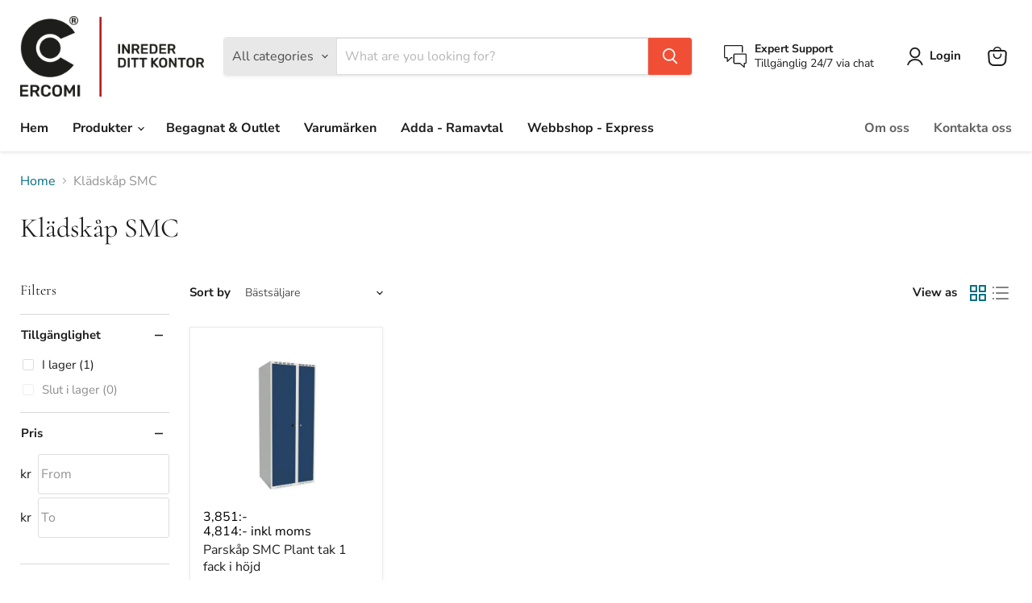

--- FILE ---
content_type: text/javascript; charset=utf-8
request_url: https://ercomi.se/products/parskap-plant-tak-1-fack-i-hojd.js?app=dualPrice
body_size: 901
content:
{"id":7935975620862,"title":"Parskåp SMC Plant tak 1 fack i höjd","handle":"parskap-plant-tak-1-fack-i-hojd","description":"\u003cdiv class=\"col-md-6 product-left-column\" data-mce-fragment=\"1\"\u003e\n\u003cdiv class=\"configurable-text-description d-none d-lg-block\" data-mce-fragment=\"1\"\u003e\n\u003cdiv class=\"product attribute short_description\" data-mce-fragment=\"1\"\u003e\n\u003cdiv class=\"value\" data-mce-fragment=\"1\" itemprop=\"description\"\u003eHelsvetsat parskåp med plant tak. 2 dörrar med parlås. Ljusgrå stomm. Levereras med färdigmonterad cylinderås eller klinka för hänglås i skåpets dörr. Inredning med hatthylla samt klädstång med hatthylla samt klädstång med 2 st. ankarkrokar. Inbyggd ventilation i skåpets över och underkant.\u003c\/div\u003e\n\u003c\/div\u003e\n\u003c\/div\u003e\n\u003c\/div\u003e","published_at":"2022-11-21T13:24:06+01:00","created_at":"2022-11-21T13:24:05+01:00","vendor":"Ercomi","type":"","tags":["klädskåpalla"],"price":385100,"price_min":385100,"price_max":755500,"available":true,"price_varies":true,"compare_at_price":385100,"compare_at_price_min":385100,"compare_at_price_max":755500,"compare_at_price_varies":true,"variants":[{"id":43713675067646,"title":"Cylinderlås \/ 400+300 \/ Ståldörr","option1":"Cylinderlås","option2":"400+300","option3":"Ståldörr","sku":"","requires_shipping":true,"taxable":true,"featured_image":{"id":38695466434814,"product_id":7935975620862,"position":1,"created_at":"2022-11-21T13:50:50+01:00","updated_at":"2022-11-21T13:50:50+01:00","alt":null,"width":548,"height":548,"src":"https:\/\/cdn.shopify.com\/s\/files\/1\/0644\/1615\/3854\/products\/400_300.png?v=1669035050","variant_ids":[43713675067646,43713675264254,43758303838462,43758304067838]},"available":true,"name":"Parskåp SMC Plant tak 1 fack i höjd - Cylinderlås \/ 400+300 \/ Ståldörr","public_title":"Cylinderlås \/ 400+300 \/ Ståldörr","options":["Cylinderlås","400+300","Ståldörr"],"price":512700,"weight":0,"compare_at_price":512700,"inventory_management":null,"barcode":"","featured_media":{"alt":null,"id":31285302100222,"position":1,"preview_image":{"aspect_ratio":1.0,"height":548,"width":548,"src":"https:\/\/cdn.shopify.com\/s\/files\/1\/0644\/1615\/3854\/products\/400_300.png?v=1669035050"}},"requires_selling_plan":false,"selling_plan_allocations":[]},{"id":43758303838462,"title":"Cylinderlås \/ 400+300 \/ Laminatdörr","option1":"Cylinderlås","option2":"400+300","option3":"Laminatdörr","sku":"","requires_shipping":true,"taxable":true,"featured_image":{"id":38695466434814,"product_id":7935975620862,"position":1,"created_at":"2022-11-21T13:50:50+01:00","updated_at":"2022-11-21T13:50:50+01:00","alt":null,"width":548,"height":548,"src":"https:\/\/cdn.shopify.com\/s\/files\/1\/0644\/1615\/3854\/products\/400_300.png?v=1669035050","variant_ids":[43713675067646,43713675264254,43758303838462,43758304067838]},"available":true,"name":"Parskåp SMC Plant tak 1 fack i höjd - Cylinderlås \/ 400+300 \/ Laminatdörr","public_title":"Cylinderlås \/ 400+300 \/ Laminatdörr","options":["Cylinderlås","400+300","Laminatdörr"],"price":650000,"weight":0,"compare_at_price":650000,"inventory_management":null,"barcode":"","featured_media":{"alt":null,"id":31285302100222,"position":1,"preview_image":{"aspect_ratio":1.0,"height":548,"width":548,"src":"https:\/\/cdn.shopify.com\/s\/files\/1\/0644\/1615\/3854\/products\/400_300.png?v=1669035050"}},"requires_selling_plan":false,"selling_plan_allocations":[]},{"id":43713675100414,"title":"Cylinderlås \/ 400+200 \/ Ståldörr","option1":"Cylinderlås","option2":"400+200","option3":"Ståldörr","sku":"","requires_shipping":true,"taxable":true,"featured_image":{"id":38695467581694,"product_id":7935975620862,"position":2,"created_at":"2022-11-21T13:51:11+01:00","updated_at":"2022-11-21T13:51:11+01:00","alt":null,"width":548,"height":548,"src":"https:\/\/cdn.shopify.com\/s\/files\/1\/0644\/1615\/3854\/products\/400_200.png?v=1669035071","variant_ids":[43713675100414,43713675297022,43758303871230,43758304100606]},"available":true,"name":"Parskåp SMC Plant tak 1 fack i höjd - Cylinderlås \/ 400+200 \/ Ståldörr","public_title":"Cylinderlås \/ 400+200 \/ Ståldörr","options":["Cylinderlås","400+200","Ståldörr"],"price":471900,"weight":0,"compare_at_price":471900,"inventory_management":null,"barcode":"","featured_media":{"alt":null,"id":31285303247102,"position":2,"preview_image":{"aspect_ratio":1.0,"height":548,"width":548,"src":"https:\/\/cdn.shopify.com\/s\/files\/1\/0644\/1615\/3854\/products\/400_200.png?v=1669035071"}},"requires_selling_plan":false,"selling_plan_allocations":[]},{"id":43758303871230,"title":"Cylinderlås \/ 400+200 \/ Laminatdörr","option1":"Cylinderlås","option2":"400+200","option3":"Laminatdörr","sku":"","requires_shipping":true,"taxable":true,"featured_image":{"id":38695467581694,"product_id":7935975620862,"position":2,"created_at":"2022-11-21T13:51:11+01:00","updated_at":"2022-11-21T13:51:11+01:00","alt":null,"width":548,"height":548,"src":"https:\/\/cdn.shopify.com\/s\/files\/1\/0644\/1615\/3854\/products\/400_200.png?v=1669035071","variant_ids":[43713675100414,43713675297022,43758303871230,43758304100606]},"available":true,"name":"Parskåp SMC Plant tak 1 fack i höjd - Cylinderlås \/ 400+200 \/ Laminatdörr","public_title":"Cylinderlås \/ 400+200 \/ Laminatdörr","options":["Cylinderlås","400+200","Laminatdörr"],"price":622700,"weight":0,"compare_at_price":622700,"inventory_management":null,"barcode":"","featured_media":{"alt":null,"id":31285303247102,"position":2,"preview_image":{"aspect_ratio":1.0,"height":548,"width":548,"src":"https:\/\/cdn.shopify.com\/s\/files\/1\/0644\/1615\/3854\/products\/400_200.png?v=1669035071"}},"requires_selling_plan":false,"selling_plan_allocations":[]},{"id":43713675133182,"title":"Cylinderlås \/ 300+200 \/ Ståldörr","option1":"Cylinderlås","option2":"300+200","option3":"Ståldörr","sku":"","requires_shipping":true,"taxable":true,"featured_image":{"id":38695468826878,"product_id":7935975620862,"position":3,"created_at":"2022-11-21T13:51:28+01:00","updated_at":"2022-11-21T13:51:28+01:00","alt":null,"width":548,"height":548,"src":"https:\/\/cdn.shopify.com\/s\/files\/1\/0644\/1615\/3854\/products\/300_200.png?v=1669035088","variant_ids":[43713675133182,43713675329790,43758303903998,43758304133374]},"available":true,"name":"Parskåp SMC Plant tak 1 fack i höjd - Cylinderlås \/ 300+200 \/ Ståldörr","public_title":"Cylinderlås \/ 300+200 \/ Ståldörr","options":["Cylinderlås","300+200","Ståldörr"],"price":455800,"weight":0,"compare_at_price":455800,"inventory_management":null,"barcode":"","featured_media":{"alt":null,"id":31285304492286,"position":3,"preview_image":{"aspect_ratio":1.0,"height":548,"width":548,"src":"https:\/\/cdn.shopify.com\/s\/files\/1\/0644\/1615\/3854\/products\/300_200.png?v=1669035088"}},"requires_selling_plan":false,"selling_plan_allocations":[]},{"id":43758303903998,"title":"Cylinderlås \/ 300+200 \/ Laminatdörr","option1":"Cylinderlås","option2":"300+200","option3":"Laminatdörr","sku":"","requires_shipping":true,"taxable":true,"featured_image":{"id":38695468826878,"product_id":7935975620862,"position":3,"created_at":"2022-11-21T13:51:28+01:00","updated_at":"2022-11-21T13:51:28+01:00","alt":null,"width":548,"height":548,"src":"https:\/\/cdn.shopify.com\/s\/files\/1\/0644\/1615\/3854\/products\/300_200.png?v=1669035088","variant_ids":[43713675133182,43713675329790,43758303903998,43758304133374]},"available":true,"name":"Parskåp SMC Plant tak 1 fack i höjd - Cylinderlås \/ 300+200 \/ Laminatdörr","public_title":"Cylinderlås \/ 300+200 \/ Laminatdörr","options":["Cylinderlås","300+200","Laminatdörr"],"price":571500,"weight":0,"compare_at_price":571500,"inventory_management":null,"barcode":"","featured_media":{"alt":null,"id":31285304492286,"position":3,"preview_image":{"aspect_ratio":1.0,"height":548,"width":548,"src":"https:\/\/cdn.shopify.com\/s\/files\/1\/0644\/1615\/3854\/products\/300_200.png?v=1669035088"}},"requires_selling_plan":false,"selling_plan_allocations":[]},{"id":43713675165950,"title":"Cylinderlås \/ 200+200 \/ Ståldörr","option1":"Cylinderlås","option2":"200+200","option3":"Ståldörr","sku":"","requires_shipping":true,"taxable":true,"featured_image":{"id":38695469711614,"product_id":7935975620862,"position":4,"created_at":"2022-11-21T13:51:41+01:00","updated_at":"2022-11-21T13:51:41+01:00","alt":null,"width":548,"height":548,"src":"https:\/\/cdn.shopify.com\/s\/files\/1\/0644\/1615\/3854\/products\/200_200.png?v=1669035101","variant_ids":[43713675165950,43713675362558,43758303969534,43758304166142]},"available":true,"name":"Parskåp SMC Plant tak 1 fack i höjd - Cylinderlås \/ 200+200 \/ Ståldörr","public_title":"Cylinderlås \/ 200+200 \/ Ståldörr","options":["Cylinderlås","200+200","Ståldörr"],"price":385100,"weight":0,"compare_at_price":385100,"inventory_management":null,"barcode":"","featured_media":{"alt":null,"id":31285305377022,"position":4,"preview_image":{"aspect_ratio":1.0,"height":548,"width":548,"src":"https:\/\/cdn.shopify.com\/s\/files\/1\/0644\/1615\/3854\/products\/200_200.png?v=1669035101"}},"requires_selling_plan":false,"selling_plan_allocations":[]},{"id":43758303969534,"title":"Cylinderlås \/ 200+200 \/ Laminatdörr","option1":"Cylinderlås","option2":"200+200","option3":"Laminatdörr","sku":"","requires_shipping":true,"taxable":true,"featured_image":{"id":38695469711614,"product_id":7935975620862,"position":4,"created_at":"2022-11-21T13:51:41+01:00","updated_at":"2022-11-21T13:51:41+01:00","alt":null,"width":548,"height":548,"src":"https:\/\/cdn.shopify.com\/s\/files\/1\/0644\/1615\/3854\/products\/200_200.png?v=1669035101","variant_ids":[43713675165950,43713675362558,43758303969534,43758304166142]},"available":true,"name":"Parskåp SMC Plant tak 1 fack i höjd - Cylinderlås \/ 200+200 \/ Laminatdörr","public_title":"Cylinderlås \/ 200+200 \/ Laminatdörr","options":["Cylinderlås","200+200","Laminatdörr"],"price":491300,"weight":0,"compare_at_price":491300,"inventory_management":null,"barcode":"","featured_media":{"alt":null,"id":31285305377022,"position":4,"preview_image":{"aspect_ratio":1.0,"height":548,"width":548,"src":"https:\/\/cdn.shopify.com\/s\/files\/1\/0644\/1615\/3854\/products\/200_200.png?v=1669035101"}},"requires_selling_plan":false,"selling_plan_allocations":[]},{"id":43713675198718,"title":"Cylinderlås \/ 400+400 \/ Ståldörr","option1":"Cylinderlås","option2":"400+400","option3":"Ståldörr","sku":"","requires_shipping":true,"taxable":true,"featured_image":{"id":38695470530814,"product_id":7935975620862,"position":5,"created_at":"2022-11-21T13:51:55+01:00","updated_at":"2022-11-21T13:51:55+01:00","alt":null,"width":548,"height":548,"src":"https:\/\/cdn.shopify.com\/s\/files\/1\/0644\/1615\/3854\/products\/400_400.png?v=1669035115","variant_ids":[43713675198718,43713675395326,43758304002302,43758304198910]},"available":true,"name":"Parskåp SMC Plant tak 1 fack i höjd - Cylinderlås \/ 400+400 \/ Ståldörr","public_title":"Cylinderlås \/ 400+400 \/ Ståldörr","options":["Cylinderlås","400+400","Ståldörr"],"price":553000,"weight":0,"compare_at_price":553000,"inventory_management":null,"barcode":"","featured_media":{"alt":null,"id":31285306196222,"position":5,"preview_image":{"aspect_ratio":1.0,"height":548,"width":548,"src":"https:\/\/cdn.shopify.com\/s\/files\/1\/0644\/1615\/3854\/products\/400_400.png?v=1669035115"}},"requires_selling_plan":false,"selling_plan_allocations":[]},{"id":43758304002302,"title":"Cylinderlås \/ 400+400 \/ Laminatdörr","option1":"Cylinderlås","option2":"400+400","option3":"Laminatdörr","sku":"","requires_shipping":true,"taxable":true,"featured_image":{"id":38695470530814,"product_id":7935975620862,"position":5,"created_at":"2022-11-21T13:51:55+01:00","updated_at":"2022-11-21T13:51:55+01:00","alt":null,"width":548,"height":548,"src":"https:\/\/cdn.shopify.com\/s\/files\/1\/0644\/1615\/3854\/products\/400_400.png?v=1669035115","variant_ids":[43713675198718,43713675395326,43758304002302,43758304198910]},"available":true,"name":"Parskåp SMC Plant tak 1 fack i höjd - Cylinderlås \/ 400+400 \/ Laminatdörr","public_title":"Cylinderlås \/ 400+400 \/ Laminatdörr","options":["Cylinderlås","400+400","Laminatdörr"],"price":755500,"weight":0,"compare_at_price":755500,"inventory_management":null,"barcode":"","featured_media":{"alt":null,"id":31285306196222,"position":5,"preview_image":{"aspect_ratio":1.0,"height":548,"width":548,"src":"https:\/\/cdn.shopify.com\/s\/files\/1\/0644\/1615\/3854\/products\/400_400.png?v=1669035115"}},"requires_selling_plan":false,"selling_plan_allocations":[]},{"id":43713675231486,"title":"Cylinderlås \/ 300+300 \/ Ståldörr","option1":"Cylinderlås","option2":"300+300","option3":"Ståldörr","sku":"","requires_shipping":true,"taxable":true,"featured_image":{"id":38695471546622,"product_id":7935975620862,"position":6,"created_at":"2022-11-21T13:52:11+01:00","updated_at":"2022-11-21T13:52:11+01:00","alt":null,"width":548,"height":548,"src":"https:\/\/cdn.shopify.com\/s\/files\/1\/0644\/1615\/3854\/products\/300_300.png?v=1669035131","variant_ids":[43713675231486,43713675428094,43758304035070,43758304231678]},"available":true,"name":"Parskåp SMC Plant tak 1 fack i höjd - Cylinderlås \/ 300+300 \/ Ståldörr","public_title":"Cylinderlås \/ 300+300 \/ Ståldörr","options":["Cylinderlås","300+300","Ståldörr"],"price":469400,"weight":0,"compare_at_price":469400,"inventory_management":null,"barcode":"","featured_media":{"alt":null,"id":31285312061694,"position":6,"preview_image":{"aspect_ratio":1.0,"height":548,"width":548,"src":"https:\/\/cdn.shopify.com\/s\/files\/1\/0644\/1615\/3854\/products\/300_300.png?v=1669035131"}},"requires_selling_plan":false,"selling_plan_allocations":[]},{"id":43758304035070,"title":"Cylinderlås \/ 300+300 \/ Laminatdörr","option1":"Cylinderlås","option2":"300+300","option3":"Laminatdörr","sku":"","requires_shipping":true,"taxable":true,"featured_image":{"id":38695471546622,"product_id":7935975620862,"position":6,"created_at":"2022-11-21T13:52:11+01:00","updated_at":"2022-11-21T13:52:11+01:00","alt":null,"width":548,"height":548,"src":"https:\/\/cdn.shopify.com\/s\/files\/1\/0644\/1615\/3854\/products\/300_300.png?v=1669035131","variant_ids":[43713675231486,43713675428094,43758304035070,43758304231678]},"available":true,"name":"Parskåp SMC Plant tak 1 fack i höjd - Cylinderlås \/ 300+300 \/ Laminatdörr","public_title":"Cylinderlås \/ 300+300 \/ Laminatdörr","options":["Cylinderlås","300+300","Laminatdörr"],"price":612300,"weight":0,"compare_at_price":612300,"inventory_management":null,"barcode":"","featured_media":{"alt":null,"id":31285312061694,"position":6,"preview_image":{"aspect_ratio":1.0,"height":548,"width":548,"src":"https:\/\/cdn.shopify.com\/s\/files\/1\/0644\/1615\/3854\/products\/300_300.png?v=1669035131"}},"requires_selling_plan":false,"selling_plan_allocations":[]},{"id":43713675264254,"title":"Klinka för hänglås \/ 400+300 \/ Ståldörr","option1":"Klinka för hänglås","option2":"400+300","option3":"Ståldörr","sku":"","requires_shipping":true,"taxable":true,"featured_image":{"id":38695466434814,"product_id":7935975620862,"position":1,"created_at":"2022-11-21T13:50:50+01:00","updated_at":"2022-11-21T13:50:50+01:00","alt":null,"width":548,"height":548,"src":"https:\/\/cdn.shopify.com\/s\/files\/1\/0644\/1615\/3854\/products\/400_300.png?v=1669035050","variant_ids":[43713675067646,43713675264254,43758303838462,43758304067838]},"available":true,"name":"Parskåp SMC Plant tak 1 fack i höjd - Klinka för hänglås \/ 400+300 \/ Ståldörr","public_title":"Klinka för hänglås \/ 400+300 \/ Ståldörr","options":["Klinka för hänglås","400+300","Ståldörr"],"price":512700,"weight":0,"compare_at_price":512700,"inventory_management":null,"barcode":"","featured_media":{"alt":null,"id":31285302100222,"position":1,"preview_image":{"aspect_ratio":1.0,"height":548,"width":548,"src":"https:\/\/cdn.shopify.com\/s\/files\/1\/0644\/1615\/3854\/products\/400_300.png?v=1669035050"}},"requires_selling_plan":false,"selling_plan_allocations":[]},{"id":43758304067838,"title":"Klinka för hänglås \/ 400+300 \/ Laminatdörr","option1":"Klinka för hänglås","option2":"400+300","option3":"Laminatdörr","sku":"","requires_shipping":true,"taxable":true,"featured_image":{"id":38695466434814,"product_id":7935975620862,"position":1,"created_at":"2022-11-21T13:50:50+01:00","updated_at":"2022-11-21T13:50:50+01:00","alt":null,"width":548,"height":548,"src":"https:\/\/cdn.shopify.com\/s\/files\/1\/0644\/1615\/3854\/products\/400_300.png?v=1669035050","variant_ids":[43713675067646,43713675264254,43758303838462,43758304067838]},"available":true,"name":"Parskåp SMC Plant tak 1 fack i höjd - Klinka för hänglås \/ 400+300 \/ Laminatdörr","public_title":"Klinka för hänglås \/ 400+300 \/ Laminatdörr","options":["Klinka för hänglås","400+300","Laminatdörr"],"price":650000,"weight":0,"compare_at_price":650000,"inventory_management":null,"barcode":"","featured_media":{"alt":null,"id":31285302100222,"position":1,"preview_image":{"aspect_ratio":1.0,"height":548,"width":548,"src":"https:\/\/cdn.shopify.com\/s\/files\/1\/0644\/1615\/3854\/products\/400_300.png?v=1669035050"}},"requires_selling_plan":false,"selling_plan_allocations":[]},{"id":43713675297022,"title":"Klinka för hänglås \/ 400+200 \/ Ståldörr","option1":"Klinka för hänglås","option2":"400+200","option3":"Ståldörr","sku":"","requires_shipping":true,"taxable":true,"featured_image":{"id":38695467581694,"product_id":7935975620862,"position":2,"created_at":"2022-11-21T13:51:11+01:00","updated_at":"2022-11-21T13:51:11+01:00","alt":null,"width":548,"height":548,"src":"https:\/\/cdn.shopify.com\/s\/files\/1\/0644\/1615\/3854\/products\/400_200.png?v=1669035071","variant_ids":[43713675100414,43713675297022,43758303871230,43758304100606]},"available":true,"name":"Parskåp SMC Plant tak 1 fack i höjd - Klinka för hänglås \/ 400+200 \/ Ståldörr","public_title":"Klinka för hänglås \/ 400+200 \/ Ståldörr","options":["Klinka för hänglås","400+200","Ståldörr"],"price":471900,"weight":0,"compare_at_price":471900,"inventory_management":null,"barcode":"","featured_media":{"alt":null,"id":31285303247102,"position":2,"preview_image":{"aspect_ratio":1.0,"height":548,"width":548,"src":"https:\/\/cdn.shopify.com\/s\/files\/1\/0644\/1615\/3854\/products\/400_200.png?v=1669035071"}},"requires_selling_plan":false,"selling_plan_allocations":[]},{"id":43758304100606,"title":"Klinka för hänglås \/ 400+200 \/ Laminatdörr","option1":"Klinka för hänglås","option2":"400+200","option3":"Laminatdörr","sku":"","requires_shipping":true,"taxable":true,"featured_image":{"id":38695467581694,"product_id":7935975620862,"position":2,"created_at":"2022-11-21T13:51:11+01:00","updated_at":"2022-11-21T13:51:11+01:00","alt":null,"width":548,"height":548,"src":"https:\/\/cdn.shopify.com\/s\/files\/1\/0644\/1615\/3854\/products\/400_200.png?v=1669035071","variant_ids":[43713675100414,43713675297022,43758303871230,43758304100606]},"available":true,"name":"Parskåp SMC Plant tak 1 fack i höjd - Klinka för hänglås \/ 400+200 \/ Laminatdörr","public_title":"Klinka för hänglås \/ 400+200 \/ Laminatdörr","options":["Klinka för hänglås","400+200","Laminatdörr"],"price":622700,"weight":0,"compare_at_price":622700,"inventory_management":null,"barcode":"","featured_media":{"alt":null,"id":31285303247102,"position":2,"preview_image":{"aspect_ratio":1.0,"height":548,"width":548,"src":"https:\/\/cdn.shopify.com\/s\/files\/1\/0644\/1615\/3854\/products\/400_200.png?v=1669035071"}},"requires_selling_plan":false,"selling_plan_allocations":[]},{"id":43713675329790,"title":"Klinka för hänglås \/ 300+200 \/ Ståldörr","option1":"Klinka för hänglås","option2":"300+200","option3":"Ståldörr","sku":"","requires_shipping":true,"taxable":true,"featured_image":{"id":38695468826878,"product_id":7935975620862,"position":3,"created_at":"2022-11-21T13:51:28+01:00","updated_at":"2022-11-21T13:51:28+01:00","alt":null,"width":548,"height":548,"src":"https:\/\/cdn.shopify.com\/s\/files\/1\/0644\/1615\/3854\/products\/300_200.png?v=1669035088","variant_ids":[43713675133182,43713675329790,43758303903998,43758304133374]},"available":true,"name":"Parskåp SMC Plant tak 1 fack i höjd - Klinka för hänglås \/ 300+200 \/ Ståldörr","public_title":"Klinka för hänglås \/ 300+200 \/ Ståldörr","options":["Klinka för hänglås","300+200","Ståldörr"],"price":455800,"weight":0,"compare_at_price":455800,"inventory_management":null,"barcode":"","featured_media":{"alt":null,"id":31285304492286,"position":3,"preview_image":{"aspect_ratio":1.0,"height":548,"width":548,"src":"https:\/\/cdn.shopify.com\/s\/files\/1\/0644\/1615\/3854\/products\/300_200.png?v=1669035088"}},"requires_selling_plan":false,"selling_plan_allocations":[]},{"id":43758304133374,"title":"Klinka för hänglås \/ 300+200 \/ Laminatdörr","option1":"Klinka för hänglås","option2":"300+200","option3":"Laminatdörr","sku":"","requires_shipping":true,"taxable":true,"featured_image":{"id":38695468826878,"product_id":7935975620862,"position":3,"created_at":"2022-11-21T13:51:28+01:00","updated_at":"2022-11-21T13:51:28+01:00","alt":null,"width":548,"height":548,"src":"https:\/\/cdn.shopify.com\/s\/files\/1\/0644\/1615\/3854\/products\/300_200.png?v=1669035088","variant_ids":[43713675133182,43713675329790,43758303903998,43758304133374]},"available":true,"name":"Parskåp SMC Plant tak 1 fack i höjd - Klinka för hänglås \/ 300+200 \/ Laminatdörr","public_title":"Klinka för hänglås \/ 300+200 \/ Laminatdörr","options":["Klinka för hänglås","300+200","Laminatdörr"],"price":571500,"weight":0,"compare_at_price":571500,"inventory_management":null,"barcode":"","featured_media":{"alt":null,"id":31285304492286,"position":3,"preview_image":{"aspect_ratio":1.0,"height":548,"width":548,"src":"https:\/\/cdn.shopify.com\/s\/files\/1\/0644\/1615\/3854\/products\/300_200.png?v=1669035088"}},"requires_selling_plan":false,"selling_plan_allocations":[]},{"id":43713675362558,"title":"Klinka för hänglås \/ 200+200 \/ Ståldörr","option1":"Klinka för hänglås","option2":"200+200","option3":"Ståldörr","sku":"","requires_shipping":true,"taxable":true,"featured_image":{"id":38695469711614,"product_id":7935975620862,"position":4,"created_at":"2022-11-21T13:51:41+01:00","updated_at":"2022-11-21T13:51:41+01:00","alt":null,"width":548,"height":548,"src":"https:\/\/cdn.shopify.com\/s\/files\/1\/0644\/1615\/3854\/products\/200_200.png?v=1669035101","variant_ids":[43713675165950,43713675362558,43758303969534,43758304166142]},"available":true,"name":"Parskåp SMC Plant tak 1 fack i höjd - Klinka för hänglås \/ 200+200 \/ Ståldörr","public_title":"Klinka för hänglås \/ 200+200 \/ Ståldörr","options":["Klinka för hänglås","200+200","Ståldörr"],"price":385100,"weight":0,"compare_at_price":385100,"inventory_management":null,"barcode":"","featured_media":{"alt":null,"id":31285305377022,"position":4,"preview_image":{"aspect_ratio":1.0,"height":548,"width":548,"src":"https:\/\/cdn.shopify.com\/s\/files\/1\/0644\/1615\/3854\/products\/200_200.png?v=1669035101"}},"requires_selling_plan":false,"selling_plan_allocations":[]},{"id":43758304166142,"title":"Klinka för hänglås \/ 200+200 \/ Laminatdörr","option1":"Klinka för hänglås","option2":"200+200","option3":"Laminatdörr","sku":"","requires_shipping":true,"taxable":true,"featured_image":{"id":38695469711614,"product_id":7935975620862,"position":4,"created_at":"2022-11-21T13:51:41+01:00","updated_at":"2022-11-21T13:51:41+01:00","alt":null,"width":548,"height":548,"src":"https:\/\/cdn.shopify.com\/s\/files\/1\/0644\/1615\/3854\/products\/200_200.png?v=1669035101","variant_ids":[43713675165950,43713675362558,43758303969534,43758304166142]},"available":true,"name":"Parskåp SMC Plant tak 1 fack i höjd - Klinka för hänglås \/ 200+200 \/ Laminatdörr","public_title":"Klinka för hänglås \/ 200+200 \/ Laminatdörr","options":["Klinka för hänglås","200+200","Laminatdörr"],"price":491300,"weight":0,"compare_at_price":491300,"inventory_management":null,"barcode":"","featured_media":{"alt":null,"id":31285305377022,"position":4,"preview_image":{"aspect_ratio":1.0,"height":548,"width":548,"src":"https:\/\/cdn.shopify.com\/s\/files\/1\/0644\/1615\/3854\/products\/200_200.png?v=1669035101"}},"requires_selling_plan":false,"selling_plan_allocations":[]},{"id":43713675395326,"title":"Klinka för hänglås \/ 400+400 \/ Ståldörr","option1":"Klinka för hänglås","option2":"400+400","option3":"Ståldörr","sku":"","requires_shipping":true,"taxable":true,"featured_image":{"id":38695470530814,"product_id":7935975620862,"position":5,"created_at":"2022-11-21T13:51:55+01:00","updated_at":"2022-11-21T13:51:55+01:00","alt":null,"width":548,"height":548,"src":"https:\/\/cdn.shopify.com\/s\/files\/1\/0644\/1615\/3854\/products\/400_400.png?v=1669035115","variant_ids":[43713675198718,43713675395326,43758304002302,43758304198910]},"available":true,"name":"Parskåp SMC Plant tak 1 fack i höjd - Klinka för hänglås \/ 400+400 \/ Ståldörr","public_title":"Klinka för hänglås \/ 400+400 \/ Ståldörr","options":["Klinka för hänglås","400+400","Ståldörr"],"price":553000,"weight":0,"compare_at_price":553000,"inventory_management":null,"barcode":"","featured_media":{"alt":null,"id":31285306196222,"position":5,"preview_image":{"aspect_ratio":1.0,"height":548,"width":548,"src":"https:\/\/cdn.shopify.com\/s\/files\/1\/0644\/1615\/3854\/products\/400_400.png?v=1669035115"}},"requires_selling_plan":false,"selling_plan_allocations":[]},{"id":43758304198910,"title":"Klinka för hänglås \/ 400+400 \/ Laminatdörr","option1":"Klinka för hänglås","option2":"400+400","option3":"Laminatdörr","sku":"","requires_shipping":true,"taxable":true,"featured_image":{"id":38695470530814,"product_id":7935975620862,"position":5,"created_at":"2022-11-21T13:51:55+01:00","updated_at":"2022-11-21T13:51:55+01:00","alt":null,"width":548,"height":548,"src":"https:\/\/cdn.shopify.com\/s\/files\/1\/0644\/1615\/3854\/products\/400_400.png?v=1669035115","variant_ids":[43713675198718,43713675395326,43758304002302,43758304198910]},"available":true,"name":"Parskåp SMC Plant tak 1 fack i höjd - Klinka för hänglås \/ 400+400 \/ Laminatdörr","public_title":"Klinka för hänglås \/ 400+400 \/ Laminatdörr","options":["Klinka för hänglås","400+400","Laminatdörr"],"price":755500,"weight":0,"compare_at_price":755500,"inventory_management":null,"barcode":"","featured_media":{"alt":null,"id":31285306196222,"position":5,"preview_image":{"aspect_ratio":1.0,"height":548,"width":548,"src":"https:\/\/cdn.shopify.com\/s\/files\/1\/0644\/1615\/3854\/products\/400_400.png?v=1669035115"}},"requires_selling_plan":false,"selling_plan_allocations":[]},{"id":43713675428094,"title":"Klinka för hänglås \/ 300+300 \/ Ståldörr","option1":"Klinka för hänglås","option2":"300+300","option3":"Ståldörr","sku":"","requires_shipping":true,"taxable":true,"featured_image":{"id":38695471546622,"product_id":7935975620862,"position":6,"created_at":"2022-11-21T13:52:11+01:00","updated_at":"2022-11-21T13:52:11+01:00","alt":null,"width":548,"height":548,"src":"https:\/\/cdn.shopify.com\/s\/files\/1\/0644\/1615\/3854\/products\/300_300.png?v=1669035131","variant_ids":[43713675231486,43713675428094,43758304035070,43758304231678]},"available":true,"name":"Parskåp SMC Plant tak 1 fack i höjd - Klinka för hänglås \/ 300+300 \/ Ståldörr","public_title":"Klinka för hänglås \/ 300+300 \/ Ståldörr","options":["Klinka för hänglås","300+300","Ståldörr"],"price":469400,"weight":0,"compare_at_price":469400,"inventory_management":null,"barcode":"","featured_media":{"alt":null,"id":31285312061694,"position":6,"preview_image":{"aspect_ratio":1.0,"height":548,"width":548,"src":"https:\/\/cdn.shopify.com\/s\/files\/1\/0644\/1615\/3854\/products\/300_300.png?v=1669035131"}},"requires_selling_plan":false,"selling_plan_allocations":[]},{"id":43758304231678,"title":"Klinka för hänglås \/ 300+300 \/ Laminatdörr","option1":"Klinka för hänglås","option2":"300+300","option3":"Laminatdörr","sku":"","requires_shipping":true,"taxable":true,"featured_image":{"id":38695471546622,"product_id":7935975620862,"position":6,"created_at":"2022-11-21T13:52:11+01:00","updated_at":"2022-11-21T13:52:11+01:00","alt":null,"width":548,"height":548,"src":"https:\/\/cdn.shopify.com\/s\/files\/1\/0644\/1615\/3854\/products\/300_300.png?v=1669035131","variant_ids":[43713675231486,43713675428094,43758304035070,43758304231678]},"available":true,"name":"Parskåp SMC Plant tak 1 fack i höjd - Klinka för hänglås \/ 300+300 \/ Laminatdörr","public_title":"Klinka för hänglås \/ 300+300 \/ Laminatdörr","options":["Klinka för hänglås","300+300","Laminatdörr"],"price":612300,"weight":0,"compare_at_price":612300,"inventory_management":null,"barcode":"","featured_media":{"alt":null,"id":31285312061694,"position":6,"preview_image":{"aspect_ratio":1.0,"height":548,"width":548,"src":"https:\/\/cdn.shopify.com\/s\/files\/1\/0644\/1615\/3854\/products\/300_300.png?v=1669035131"}},"requires_selling_plan":false,"selling_plan_allocations":[]}],"images":["\/\/cdn.shopify.com\/s\/files\/1\/0644\/1615\/3854\/products\/400_300.png?v=1669035050","\/\/cdn.shopify.com\/s\/files\/1\/0644\/1615\/3854\/products\/400_200.png?v=1669035071","\/\/cdn.shopify.com\/s\/files\/1\/0644\/1615\/3854\/products\/300_200.png?v=1669035088","\/\/cdn.shopify.com\/s\/files\/1\/0644\/1615\/3854\/products\/200_200.png?v=1669035101","\/\/cdn.shopify.com\/s\/files\/1\/0644\/1615\/3854\/products\/400_400.png?v=1669035115","\/\/cdn.shopify.com\/s\/files\/1\/0644\/1615\/3854\/products\/300_300.png?v=1669035131"],"featured_image":"\/\/cdn.shopify.com\/s\/files\/1\/0644\/1615\/3854\/products\/400_300.png?v=1669035050","options":[{"name":"Låssystem","position":1,"values":["Cylinderlås","Klinka för hänglås"]},{"name":"Dörrbredd (mm)","position":2,"values":["400+300","400+200","300+200","200+200","400+400","300+300"]},{"name":"Dörrmaterial","position":3,"values":["Ståldörr","Laminatdörr"]}],"url":"\/products\/parskap-plant-tak-1-fack-i-hojd","media":[{"alt":null,"id":31285302100222,"position":1,"preview_image":{"aspect_ratio":1.0,"height":548,"width":548,"src":"https:\/\/cdn.shopify.com\/s\/files\/1\/0644\/1615\/3854\/products\/400_300.png?v=1669035050"},"aspect_ratio":1.0,"height":548,"media_type":"image","src":"https:\/\/cdn.shopify.com\/s\/files\/1\/0644\/1615\/3854\/products\/400_300.png?v=1669035050","width":548},{"alt":null,"id":31285303247102,"position":2,"preview_image":{"aspect_ratio":1.0,"height":548,"width":548,"src":"https:\/\/cdn.shopify.com\/s\/files\/1\/0644\/1615\/3854\/products\/400_200.png?v=1669035071"},"aspect_ratio":1.0,"height":548,"media_type":"image","src":"https:\/\/cdn.shopify.com\/s\/files\/1\/0644\/1615\/3854\/products\/400_200.png?v=1669035071","width":548},{"alt":null,"id":31285304492286,"position":3,"preview_image":{"aspect_ratio":1.0,"height":548,"width":548,"src":"https:\/\/cdn.shopify.com\/s\/files\/1\/0644\/1615\/3854\/products\/300_200.png?v=1669035088"},"aspect_ratio":1.0,"height":548,"media_type":"image","src":"https:\/\/cdn.shopify.com\/s\/files\/1\/0644\/1615\/3854\/products\/300_200.png?v=1669035088","width":548},{"alt":null,"id":31285305377022,"position":4,"preview_image":{"aspect_ratio":1.0,"height":548,"width":548,"src":"https:\/\/cdn.shopify.com\/s\/files\/1\/0644\/1615\/3854\/products\/200_200.png?v=1669035101"},"aspect_ratio":1.0,"height":548,"media_type":"image","src":"https:\/\/cdn.shopify.com\/s\/files\/1\/0644\/1615\/3854\/products\/200_200.png?v=1669035101","width":548},{"alt":null,"id":31285306196222,"position":5,"preview_image":{"aspect_ratio":1.0,"height":548,"width":548,"src":"https:\/\/cdn.shopify.com\/s\/files\/1\/0644\/1615\/3854\/products\/400_400.png?v=1669035115"},"aspect_ratio":1.0,"height":548,"media_type":"image","src":"https:\/\/cdn.shopify.com\/s\/files\/1\/0644\/1615\/3854\/products\/400_400.png?v=1669035115","width":548},{"alt":null,"id":31285312061694,"position":6,"preview_image":{"aspect_ratio":1.0,"height":548,"width":548,"src":"https:\/\/cdn.shopify.com\/s\/files\/1\/0644\/1615\/3854\/products\/300_300.png?v=1669035131"},"aspect_ratio":1.0,"height":548,"media_type":"image","src":"https:\/\/cdn.shopify.com\/s\/files\/1\/0644\/1615\/3854\/products\/300_300.png?v=1669035131","width":548}],"requires_selling_plan":false,"selling_plan_groups":[]}

--- FILE ---
content_type: text/javascript; charset=utf-8
request_url: https://ercomi.se/products/parskap-plant-tak-1-fack-i-hojd.js?app=dualPrice
body_size: 1388
content:
{"id":7935975620862,"title":"Parskåp SMC Plant tak 1 fack i höjd","handle":"parskap-plant-tak-1-fack-i-hojd","description":"\u003cdiv class=\"col-md-6 product-left-column\" data-mce-fragment=\"1\"\u003e\n\u003cdiv class=\"configurable-text-description d-none d-lg-block\" data-mce-fragment=\"1\"\u003e\n\u003cdiv class=\"product attribute short_description\" data-mce-fragment=\"1\"\u003e\n\u003cdiv class=\"value\" data-mce-fragment=\"1\" itemprop=\"description\"\u003eHelsvetsat parskåp med plant tak. 2 dörrar med parlås. Ljusgrå stomm. Levereras med färdigmonterad cylinderås eller klinka för hänglås i skåpets dörr. Inredning med hatthylla samt klädstång med hatthylla samt klädstång med 2 st. ankarkrokar. Inbyggd ventilation i skåpets över och underkant.\u003c\/div\u003e\n\u003c\/div\u003e\n\u003c\/div\u003e\n\u003c\/div\u003e","published_at":"2022-11-21T13:24:06+01:00","created_at":"2022-11-21T13:24:05+01:00","vendor":"Ercomi","type":"","tags":["klädskåpalla"],"price":385100,"price_min":385100,"price_max":755500,"available":true,"price_varies":true,"compare_at_price":385100,"compare_at_price_min":385100,"compare_at_price_max":755500,"compare_at_price_varies":true,"variants":[{"id":43713675067646,"title":"Cylinderlås \/ 400+300 \/ Ståldörr","option1":"Cylinderlås","option2":"400+300","option3":"Ståldörr","sku":"","requires_shipping":true,"taxable":true,"featured_image":{"id":38695466434814,"product_id":7935975620862,"position":1,"created_at":"2022-11-21T13:50:50+01:00","updated_at":"2022-11-21T13:50:50+01:00","alt":null,"width":548,"height":548,"src":"https:\/\/cdn.shopify.com\/s\/files\/1\/0644\/1615\/3854\/products\/400_300.png?v=1669035050","variant_ids":[43713675067646,43713675264254,43758303838462,43758304067838]},"available":true,"name":"Parskåp SMC Plant tak 1 fack i höjd - Cylinderlås \/ 400+300 \/ Ståldörr","public_title":"Cylinderlås \/ 400+300 \/ Ståldörr","options":["Cylinderlås","400+300","Ståldörr"],"price":512700,"weight":0,"compare_at_price":512700,"inventory_management":null,"barcode":"","featured_media":{"alt":null,"id":31285302100222,"position":1,"preview_image":{"aspect_ratio":1.0,"height":548,"width":548,"src":"https:\/\/cdn.shopify.com\/s\/files\/1\/0644\/1615\/3854\/products\/400_300.png?v=1669035050"}},"requires_selling_plan":false,"selling_plan_allocations":[]},{"id":43758303838462,"title":"Cylinderlås \/ 400+300 \/ Laminatdörr","option1":"Cylinderlås","option2":"400+300","option3":"Laminatdörr","sku":"","requires_shipping":true,"taxable":true,"featured_image":{"id":38695466434814,"product_id":7935975620862,"position":1,"created_at":"2022-11-21T13:50:50+01:00","updated_at":"2022-11-21T13:50:50+01:00","alt":null,"width":548,"height":548,"src":"https:\/\/cdn.shopify.com\/s\/files\/1\/0644\/1615\/3854\/products\/400_300.png?v=1669035050","variant_ids":[43713675067646,43713675264254,43758303838462,43758304067838]},"available":true,"name":"Parskåp SMC Plant tak 1 fack i höjd - Cylinderlås \/ 400+300 \/ Laminatdörr","public_title":"Cylinderlås \/ 400+300 \/ Laminatdörr","options":["Cylinderlås","400+300","Laminatdörr"],"price":650000,"weight":0,"compare_at_price":650000,"inventory_management":null,"barcode":"","featured_media":{"alt":null,"id":31285302100222,"position":1,"preview_image":{"aspect_ratio":1.0,"height":548,"width":548,"src":"https:\/\/cdn.shopify.com\/s\/files\/1\/0644\/1615\/3854\/products\/400_300.png?v=1669035050"}},"requires_selling_plan":false,"selling_plan_allocations":[]},{"id":43713675100414,"title":"Cylinderlås \/ 400+200 \/ Ståldörr","option1":"Cylinderlås","option2":"400+200","option3":"Ståldörr","sku":"","requires_shipping":true,"taxable":true,"featured_image":{"id":38695467581694,"product_id":7935975620862,"position":2,"created_at":"2022-11-21T13:51:11+01:00","updated_at":"2022-11-21T13:51:11+01:00","alt":null,"width":548,"height":548,"src":"https:\/\/cdn.shopify.com\/s\/files\/1\/0644\/1615\/3854\/products\/400_200.png?v=1669035071","variant_ids":[43713675100414,43713675297022,43758303871230,43758304100606]},"available":true,"name":"Parskåp SMC Plant tak 1 fack i höjd - Cylinderlås \/ 400+200 \/ Ståldörr","public_title":"Cylinderlås \/ 400+200 \/ Ståldörr","options":["Cylinderlås","400+200","Ståldörr"],"price":471900,"weight":0,"compare_at_price":471900,"inventory_management":null,"barcode":"","featured_media":{"alt":null,"id":31285303247102,"position":2,"preview_image":{"aspect_ratio":1.0,"height":548,"width":548,"src":"https:\/\/cdn.shopify.com\/s\/files\/1\/0644\/1615\/3854\/products\/400_200.png?v=1669035071"}},"requires_selling_plan":false,"selling_plan_allocations":[]},{"id":43758303871230,"title":"Cylinderlås \/ 400+200 \/ Laminatdörr","option1":"Cylinderlås","option2":"400+200","option3":"Laminatdörr","sku":"","requires_shipping":true,"taxable":true,"featured_image":{"id":38695467581694,"product_id":7935975620862,"position":2,"created_at":"2022-11-21T13:51:11+01:00","updated_at":"2022-11-21T13:51:11+01:00","alt":null,"width":548,"height":548,"src":"https:\/\/cdn.shopify.com\/s\/files\/1\/0644\/1615\/3854\/products\/400_200.png?v=1669035071","variant_ids":[43713675100414,43713675297022,43758303871230,43758304100606]},"available":true,"name":"Parskåp SMC Plant tak 1 fack i höjd - Cylinderlås \/ 400+200 \/ Laminatdörr","public_title":"Cylinderlås \/ 400+200 \/ Laminatdörr","options":["Cylinderlås","400+200","Laminatdörr"],"price":622700,"weight":0,"compare_at_price":622700,"inventory_management":null,"barcode":"","featured_media":{"alt":null,"id":31285303247102,"position":2,"preview_image":{"aspect_ratio":1.0,"height":548,"width":548,"src":"https:\/\/cdn.shopify.com\/s\/files\/1\/0644\/1615\/3854\/products\/400_200.png?v=1669035071"}},"requires_selling_plan":false,"selling_plan_allocations":[]},{"id":43713675133182,"title":"Cylinderlås \/ 300+200 \/ Ståldörr","option1":"Cylinderlås","option2":"300+200","option3":"Ståldörr","sku":"","requires_shipping":true,"taxable":true,"featured_image":{"id":38695468826878,"product_id":7935975620862,"position":3,"created_at":"2022-11-21T13:51:28+01:00","updated_at":"2022-11-21T13:51:28+01:00","alt":null,"width":548,"height":548,"src":"https:\/\/cdn.shopify.com\/s\/files\/1\/0644\/1615\/3854\/products\/300_200.png?v=1669035088","variant_ids":[43713675133182,43713675329790,43758303903998,43758304133374]},"available":true,"name":"Parskåp SMC Plant tak 1 fack i höjd - Cylinderlås \/ 300+200 \/ Ståldörr","public_title":"Cylinderlås \/ 300+200 \/ Ståldörr","options":["Cylinderlås","300+200","Ståldörr"],"price":455800,"weight":0,"compare_at_price":455800,"inventory_management":null,"barcode":"","featured_media":{"alt":null,"id":31285304492286,"position":3,"preview_image":{"aspect_ratio":1.0,"height":548,"width":548,"src":"https:\/\/cdn.shopify.com\/s\/files\/1\/0644\/1615\/3854\/products\/300_200.png?v=1669035088"}},"requires_selling_plan":false,"selling_plan_allocations":[]},{"id":43758303903998,"title":"Cylinderlås \/ 300+200 \/ Laminatdörr","option1":"Cylinderlås","option2":"300+200","option3":"Laminatdörr","sku":"","requires_shipping":true,"taxable":true,"featured_image":{"id":38695468826878,"product_id":7935975620862,"position":3,"created_at":"2022-11-21T13:51:28+01:00","updated_at":"2022-11-21T13:51:28+01:00","alt":null,"width":548,"height":548,"src":"https:\/\/cdn.shopify.com\/s\/files\/1\/0644\/1615\/3854\/products\/300_200.png?v=1669035088","variant_ids":[43713675133182,43713675329790,43758303903998,43758304133374]},"available":true,"name":"Parskåp SMC Plant tak 1 fack i höjd - Cylinderlås \/ 300+200 \/ Laminatdörr","public_title":"Cylinderlås \/ 300+200 \/ Laminatdörr","options":["Cylinderlås","300+200","Laminatdörr"],"price":571500,"weight":0,"compare_at_price":571500,"inventory_management":null,"barcode":"","featured_media":{"alt":null,"id":31285304492286,"position":3,"preview_image":{"aspect_ratio":1.0,"height":548,"width":548,"src":"https:\/\/cdn.shopify.com\/s\/files\/1\/0644\/1615\/3854\/products\/300_200.png?v=1669035088"}},"requires_selling_plan":false,"selling_plan_allocations":[]},{"id":43713675165950,"title":"Cylinderlås \/ 200+200 \/ Ståldörr","option1":"Cylinderlås","option2":"200+200","option3":"Ståldörr","sku":"","requires_shipping":true,"taxable":true,"featured_image":{"id":38695469711614,"product_id":7935975620862,"position":4,"created_at":"2022-11-21T13:51:41+01:00","updated_at":"2022-11-21T13:51:41+01:00","alt":null,"width":548,"height":548,"src":"https:\/\/cdn.shopify.com\/s\/files\/1\/0644\/1615\/3854\/products\/200_200.png?v=1669035101","variant_ids":[43713675165950,43713675362558,43758303969534,43758304166142]},"available":true,"name":"Parskåp SMC Plant tak 1 fack i höjd - Cylinderlås \/ 200+200 \/ Ståldörr","public_title":"Cylinderlås \/ 200+200 \/ Ståldörr","options":["Cylinderlås","200+200","Ståldörr"],"price":385100,"weight":0,"compare_at_price":385100,"inventory_management":null,"barcode":"","featured_media":{"alt":null,"id":31285305377022,"position":4,"preview_image":{"aspect_ratio":1.0,"height":548,"width":548,"src":"https:\/\/cdn.shopify.com\/s\/files\/1\/0644\/1615\/3854\/products\/200_200.png?v=1669035101"}},"requires_selling_plan":false,"selling_plan_allocations":[]},{"id":43758303969534,"title":"Cylinderlås \/ 200+200 \/ Laminatdörr","option1":"Cylinderlås","option2":"200+200","option3":"Laminatdörr","sku":"","requires_shipping":true,"taxable":true,"featured_image":{"id":38695469711614,"product_id":7935975620862,"position":4,"created_at":"2022-11-21T13:51:41+01:00","updated_at":"2022-11-21T13:51:41+01:00","alt":null,"width":548,"height":548,"src":"https:\/\/cdn.shopify.com\/s\/files\/1\/0644\/1615\/3854\/products\/200_200.png?v=1669035101","variant_ids":[43713675165950,43713675362558,43758303969534,43758304166142]},"available":true,"name":"Parskåp SMC Plant tak 1 fack i höjd - Cylinderlås \/ 200+200 \/ Laminatdörr","public_title":"Cylinderlås \/ 200+200 \/ Laminatdörr","options":["Cylinderlås","200+200","Laminatdörr"],"price":491300,"weight":0,"compare_at_price":491300,"inventory_management":null,"barcode":"","featured_media":{"alt":null,"id":31285305377022,"position":4,"preview_image":{"aspect_ratio":1.0,"height":548,"width":548,"src":"https:\/\/cdn.shopify.com\/s\/files\/1\/0644\/1615\/3854\/products\/200_200.png?v=1669035101"}},"requires_selling_plan":false,"selling_plan_allocations":[]},{"id":43713675198718,"title":"Cylinderlås \/ 400+400 \/ Ståldörr","option1":"Cylinderlås","option2":"400+400","option3":"Ståldörr","sku":"","requires_shipping":true,"taxable":true,"featured_image":{"id":38695470530814,"product_id":7935975620862,"position":5,"created_at":"2022-11-21T13:51:55+01:00","updated_at":"2022-11-21T13:51:55+01:00","alt":null,"width":548,"height":548,"src":"https:\/\/cdn.shopify.com\/s\/files\/1\/0644\/1615\/3854\/products\/400_400.png?v=1669035115","variant_ids":[43713675198718,43713675395326,43758304002302,43758304198910]},"available":true,"name":"Parskåp SMC Plant tak 1 fack i höjd - Cylinderlås \/ 400+400 \/ Ståldörr","public_title":"Cylinderlås \/ 400+400 \/ Ståldörr","options":["Cylinderlås","400+400","Ståldörr"],"price":553000,"weight":0,"compare_at_price":553000,"inventory_management":null,"barcode":"","featured_media":{"alt":null,"id":31285306196222,"position":5,"preview_image":{"aspect_ratio":1.0,"height":548,"width":548,"src":"https:\/\/cdn.shopify.com\/s\/files\/1\/0644\/1615\/3854\/products\/400_400.png?v=1669035115"}},"requires_selling_plan":false,"selling_plan_allocations":[]},{"id":43758304002302,"title":"Cylinderlås \/ 400+400 \/ Laminatdörr","option1":"Cylinderlås","option2":"400+400","option3":"Laminatdörr","sku":"","requires_shipping":true,"taxable":true,"featured_image":{"id":38695470530814,"product_id":7935975620862,"position":5,"created_at":"2022-11-21T13:51:55+01:00","updated_at":"2022-11-21T13:51:55+01:00","alt":null,"width":548,"height":548,"src":"https:\/\/cdn.shopify.com\/s\/files\/1\/0644\/1615\/3854\/products\/400_400.png?v=1669035115","variant_ids":[43713675198718,43713675395326,43758304002302,43758304198910]},"available":true,"name":"Parskåp SMC Plant tak 1 fack i höjd - Cylinderlås \/ 400+400 \/ Laminatdörr","public_title":"Cylinderlås \/ 400+400 \/ Laminatdörr","options":["Cylinderlås","400+400","Laminatdörr"],"price":755500,"weight":0,"compare_at_price":755500,"inventory_management":null,"barcode":"","featured_media":{"alt":null,"id":31285306196222,"position":5,"preview_image":{"aspect_ratio":1.0,"height":548,"width":548,"src":"https:\/\/cdn.shopify.com\/s\/files\/1\/0644\/1615\/3854\/products\/400_400.png?v=1669035115"}},"requires_selling_plan":false,"selling_plan_allocations":[]},{"id":43713675231486,"title":"Cylinderlås \/ 300+300 \/ Ståldörr","option1":"Cylinderlås","option2":"300+300","option3":"Ståldörr","sku":"","requires_shipping":true,"taxable":true,"featured_image":{"id":38695471546622,"product_id":7935975620862,"position":6,"created_at":"2022-11-21T13:52:11+01:00","updated_at":"2022-11-21T13:52:11+01:00","alt":null,"width":548,"height":548,"src":"https:\/\/cdn.shopify.com\/s\/files\/1\/0644\/1615\/3854\/products\/300_300.png?v=1669035131","variant_ids":[43713675231486,43713675428094,43758304035070,43758304231678]},"available":true,"name":"Parskåp SMC Plant tak 1 fack i höjd - Cylinderlås \/ 300+300 \/ Ståldörr","public_title":"Cylinderlås \/ 300+300 \/ Ståldörr","options":["Cylinderlås","300+300","Ståldörr"],"price":469400,"weight":0,"compare_at_price":469400,"inventory_management":null,"barcode":"","featured_media":{"alt":null,"id":31285312061694,"position":6,"preview_image":{"aspect_ratio":1.0,"height":548,"width":548,"src":"https:\/\/cdn.shopify.com\/s\/files\/1\/0644\/1615\/3854\/products\/300_300.png?v=1669035131"}},"requires_selling_plan":false,"selling_plan_allocations":[]},{"id":43758304035070,"title":"Cylinderlås \/ 300+300 \/ Laminatdörr","option1":"Cylinderlås","option2":"300+300","option3":"Laminatdörr","sku":"","requires_shipping":true,"taxable":true,"featured_image":{"id":38695471546622,"product_id":7935975620862,"position":6,"created_at":"2022-11-21T13:52:11+01:00","updated_at":"2022-11-21T13:52:11+01:00","alt":null,"width":548,"height":548,"src":"https:\/\/cdn.shopify.com\/s\/files\/1\/0644\/1615\/3854\/products\/300_300.png?v=1669035131","variant_ids":[43713675231486,43713675428094,43758304035070,43758304231678]},"available":true,"name":"Parskåp SMC Plant tak 1 fack i höjd - Cylinderlås \/ 300+300 \/ Laminatdörr","public_title":"Cylinderlås \/ 300+300 \/ Laminatdörr","options":["Cylinderlås","300+300","Laminatdörr"],"price":612300,"weight":0,"compare_at_price":612300,"inventory_management":null,"barcode":"","featured_media":{"alt":null,"id":31285312061694,"position":6,"preview_image":{"aspect_ratio":1.0,"height":548,"width":548,"src":"https:\/\/cdn.shopify.com\/s\/files\/1\/0644\/1615\/3854\/products\/300_300.png?v=1669035131"}},"requires_selling_plan":false,"selling_plan_allocations":[]},{"id":43713675264254,"title":"Klinka för hänglås \/ 400+300 \/ Ståldörr","option1":"Klinka för hänglås","option2":"400+300","option3":"Ståldörr","sku":"","requires_shipping":true,"taxable":true,"featured_image":{"id":38695466434814,"product_id":7935975620862,"position":1,"created_at":"2022-11-21T13:50:50+01:00","updated_at":"2022-11-21T13:50:50+01:00","alt":null,"width":548,"height":548,"src":"https:\/\/cdn.shopify.com\/s\/files\/1\/0644\/1615\/3854\/products\/400_300.png?v=1669035050","variant_ids":[43713675067646,43713675264254,43758303838462,43758304067838]},"available":true,"name":"Parskåp SMC Plant tak 1 fack i höjd - Klinka för hänglås \/ 400+300 \/ Ståldörr","public_title":"Klinka för hänglås \/ 400+300 \/ Ståldörr","options":["Klinka för hänglås","400+300","Ståldörr"],"price":512700,"weight":0,"compare_at_price":512700,"inventory_management":null,"barcode":"","featured_media":{"alt":null,"id":31285302100222,"position":1,"preview_image":{"aspect_ratio":1.0,"height":548,"width":548,"src":"https:\/\/cdn.shopify.com\/s\/files\/1\/0644\/1615\/3854\/products\/400_300.png?v=1669035050"}},"requires_selling_plan":false,"selling_plan_allocations":[]},{"id":43758304067838,"title":"Klinka för hänglås \/ 400+300 \/ Laminatdörr","option1":"Klinka för hänglås","option2":"400+300","option3":"Laminatdörr","sku":"","requires_shipping":true,"taxable":true,"featured_image":{"id":38695466434814,"product_id":7935975620862,"position":1,"created_at":"2022-11-21T13:50:50+01:00","updated_at":"2022-11-21T13:50:50+01:00","alt":null,"width":548,"height":548,"src":"https:\/\/cdn.shopify.com\/s\/files\/1\/0644\/1615\/3854\/products\/400_300.png?v=1669035050","variant_ids":[43713675067646,43713675264254,43758303838462,43758304067838]},"available":true,"name":"Parskåp SMC Plant tak 1 fack i höjd - Klinka för hänglås \/ 400+300 \/ Laminatdörr","public_title":"Klinka för hänglås \/ 400+300 \/ Laminatdörr","options":["Klinka för hänglås","400+300","Laminatdörr"],"price":650000,"weight":0,"compare_at_price":650000,"inventory_management":null,"barcode":"","featured_media":{"alt":null,"id":31285302100222,"position":1,"preview_image":{"aspect_ratio":1.0,"height":548,"width":548,"src":"https:\/\/cdn.shopify.com\/s\/files\/1\/0644\/1615\/3854\/products\/400_300.png?v=1669035050"}},"requires_selling_plan":false,"selling_plan_allocations":[]},{"id":43713675297022,"title":"Klinka för hänglås \/ 400+200 \/ Ståldörr","option1":"Klinka för hänglås","option2":"400+200","option3":"Ståldörr","sku":"","requires_shipping":true,"taxable":true,"featured_image":{"id":38695467581694,"product_id":7935975620862,"position":2,"created_at":"2022-11-21T13:51:11+01:00","updated_at":"2022-11-21T13:51:11+01:00","alt":null,"width":548,"height":548,"src":"https:\/\/cdn.shopify.com\/s\/files\/1\/0644\/1615\/3854\/products\/400_200.png?v=1669035071","variant_ids":[43713675100414,43713675297022,43758303871230,43758304100606]},"available":true,"name":"Parskåp SMC Plant tak 1 fack i höjd - Klinka för hänglås \/ 400+200 \/ Ståldörr","public_title":"Klinka för hänglås \/ 400+200 \/ Ståldörr","options":["Klinka för hänglås","400+200","Ståldörr"],"price":471900,"weight":0,"compare_at_price":471900,"inventory_management":null,"barcode":"","featured_media":{"alt":null,"id":31285303247102,"position":2,"preview_image":{"aspect_ratio":1.0,"height":548,"width":548,"src":"https:\/\/cdn.shopify.com\/s\/files\/1\/0644\/1615\/3854\/products\/400_200.png?v=1669035071"}},"requires_selling_plan":false,"selling_plan_allocations":[]},{"id":43758304100606,"title":"Klinka för hänglås \/ 400+200 \/ Laminatdörr","option1":"Klinka för hänglås","option2":"400+200","option3":"Laminatdörr","sku":"","requires_shipping":true,"taxable":true,"featured_image":{"id":38695467581694,"product_id":7935975620862,"position":2,"created_at":"2022-11-21T13:51:11+01:00","updated_at":"2022-11-21T13:51:11+01:00","alt":null,"width":548,"height":548,"src":"https:\/\/cdn.shopify.com\/s\/files\/1\/0644\/1615\/3854\/products\/400_200.png?v=1669035071","variant_ids":[43713675100414,43713675297022,43758303871230,43758304100606]},"available":true,"name":"Parskåp SMC Plant tak 1 fack i höjd - Klinka för hänglås \/ 400+200 \/ Laminatdörr","public_title":"Klinka för hänglås \/ 400+200 \/ Laminatdörr","options":["Klinka för hänglås","400+200","Laminatdörr"],"price":622700,"weight":0,"compare_at_price":622700,"inventory_management":null,"barcode":"","featured_media":{"alt":null,"id":31285303247102,"position":2,"preview_image":{"aspect_ratio":1.0,"height":548,"width":548,"src":"https:\/\/cdn.shopify.com\/s\/files\/1\/0644\/1615\/3854\/products\/400_200.png?v=1669035071"}},"requires_selling_plan":false,"selling_plan_allocations":[]},{"id":43713675329790,"title":"Klinka för hänglås \/ 300+200 \/ Ståldörr","option1":"Klinka för hänglås","option2":"300+200","option3":"Ståldörr","sku":"","requires_shipping":true,"taxable":true,"featured_image":{"id":38695468826878,"product_id":7935975620862,"position":3,"created_at":"2022-11-21T13:51:28+01:00","updated_at":"2022-11-21T13:51:28+01:00","alt":null,"width":548,"height":548,"src":"https:\/\/cdn.shopify.com\/s\/files\/1\/0644\/1615\/3854\/products\/300_200.png?v=1669035088","variant_ids":[43713675133182,43713675329790,43758303903998,43758304133374]},"available":true,"name":"Parskåp SMC Plant tak 1 fack i höjd - Klinka för hänglås \/ 300+200 \/ Ståldörr","public_title":"Klinka för hänglås \/ 300+200 \/ Ståldörr","options":["Klinka för hänglås","300+200","Ståldörr"],"price":455800,"weight":0,"compare_at_price":455800,"inventory_management":null,"barcode":"","featured_media":{"alt":null,"id":31285304492286,"position":3,"preview_image":{"aspect_ratio":1.0,"height":548,"width":548,"src":"https:\/\/cdn.shopify.com\/s\/files\/1\/0644\/1615\/3854\/products\/300_200.png?v=1669035088"}},"requires_selling_plan":false,"selling_plan_allocations":[]},{"id":43758304133374,"title":"Klinka för hänglås \/ 300+200 \/ Laminatdörr","option1":"Klinka för hänglås","option2":"300+200","option3":"Laminatdörr","sku":"","requires_shipping":true,"taxable":true,"featured_image":{"id":38695468826878,"product_id":7935975620862,"position":3,"created_at":"2022-11-21T13:51:28+01:00","updated_at":"2022-11-21T13:51:28+01:00","alt":null,"width":548,"height":548,"src":"https:\/\/cdn.shopify.com\/s\/files\/1\/0644\/1615\/3854\/products\/300_200.png?v=1669035088","variant_ids":[43713675133182,43713675329790,43758303903998,43758304133374]},"available":true,"name":"Parskåp SMC Plant tak 1 fack i höjd - Klinka för hänglås \/ 300+200 \/ Laminatdörr","public_title":"Klinka för hänglås \/ 300+200 \/ Laminatdörr","options":["Klinka för hänglås","300+200","Laminatdörr"],"price":571500,"weight":0,"compare_at_price":571500,"inventory_management":null,"barcode":"","featured_media":{"alt":null,"id":31285304492286,"position":3,"preview_image":{"aspect_ratio":1.0,"height":548,"width":548,"src":"https:\/\/cdn.shopify.com\/s\/files\/1\/0644\/1615\/3854\/products\/300_200.png?v=1669035088"}},"requires_selling_plan":false,"selling_plan_allocations":[]},{"id":43713675362558,"title":"Klinka för hänglås \/ 200+200 \/ Ståldörr","option1":"Klinka för hänglås","option2":"200+200","option3":"Ståldörr","sku":"","requires_shipping":true,"taxable":true,"featured_image":{"id":38695469711614,"product_id":7935975620862,"position":4,"created_at":"2022-11-21T13:51:41+01:00","updated_at":"2022-11-21T13:51:41+01:00","alt":null,"width":548,"height":548,"src":"https:\/\/cdn.shopify.com\/s\/files\/1\/0644\/1615\/3854\/products\/200_200.png?v=1669035101","variant_ids":[43713675165950,43713675362558,43758303969534,43758304166142]},"available":true,"name":"Parskåp SMC Plant tak 1 fack i höjd - Klinka för hänglås \/ 200+200 \/ Ståldörr","public_title":"Klinka för hänglås \/ 200+200 \/ Ståldörr","options":["Klinka för hänglås","200+200","Ståldörr"],"price":385100,"weight":0,"compare_at_price":385100,"inventory_management":null,"barcode":"","featured_media":{"alt":null,"id":31285305377022,"position":4,"preview_image":{"aspect_ratio":1.0,"height":548,"width":548,"src":"https:\/\/cdn.shopify.com\/s\/files\/1\/0644\/1615\/3854\/products\/200_200.png?v=1669035101"}},"requires_selling_plan":false,"selling_plan_allocations":[]},{"id":43758304166142,"title":"Klinka för hänglås \/ 200+200 \/ Laminatdörr","option1":"Klinka för hänglås","option2":"200+200","option3":"Laminatdörr","sku":"","requires_shipping":true,"taxable":true,"featured_image":{"id":38695469711614,"product_id":7935975620862,"position":4,"created_at":"2022-11-21T13:51:41+01:00","updated_at":"2022-11-21T13:51:41+01:00","alt":null,"width":548,"height":548,"src":"https:\/\/cdn.shopify.com\/s\/files\/1\/0644\/1615\/3854\/products\/200_200.png?v=1669035101","variant_ids":[43713675165950,43713675362558,43758303969534,43758304166142]},"available":true,"name":"Parskåp SMC Plant tak 1 fack i höjd - Klinka för hänglås \/ 200+200 \/ Laminatdörr","public_title":"Klinka för hänglås \/ 200+200 \/ Laminatdörr","options":["Klinka för hänglås","200+200","Laminatdörr"],"price":491300,"weight":0,"compare_at_price":491300,"inventory_management":null,"barcode":"","featured_media":{"alt":null,"id":31285305377022,"position":4,"preview_image":{"aspect_ratio":1.0,"height":548,"width":548,"src":"https:\/\/cdn.shopify.com\/s\/files\/1\/0644\/1615\/3854\/products\/200_200.png?v=1669035101"}},"requires_selling_plan":false,"selling_plan_allocations":[]},{"id":43713675395326,"title":"Klinka för hänglås \/ 400+400 \/ Ståldörr","option1":"Klinka för hänglås","option2":"400+400","option3":"Ståldörr","sku":"","requires_shipping":true,"taxable":true,"featured_image":{"id":38695470530814,"product_id":7935975620862,"position":5,"created_at":"2022-11-21T13:51:55+01:00","updated_at":"2022-11-21T13:51:55+01:00","alt":null,"width":548,"height":548,"src":"https:\/\/cdn.shopify.com\/s\/files\/1\/0644\/1615\/3854\/products\/400_400.png?v=1669035115","variant_ids":[43713675198718,43713675395326,43758304002302,43758304198910]},"available":true,"name":"Parskåp SMC Plant tak 1 fack i höjd - Klinka för hänglås \/ 400+400 \/ Ståldörr","public_title":"Klinka för hänglås \/ 400+400 \/ Ståldörr","options":["Klinka för hänglås","400+400","Ståldörr"],"price":553000,"weight":0,"compare_at_price":553000,"inventory_management":null,"barcode":"","featured_media":{"alt":null,"id":31285306196222,"position":5,"preview_image":{"aspect_ratio":1.0,"height":548,"width":548,"src":"https:\/\/cdn.shopify.com\/s\/files\/1\/0644\/1615\/3854\/products\/400_400.png?v=1669035115"}},"requires_selling_plan":false,"selling_plan_allocations":[]},{"id":43758304198910,"title":"Klinka för hänglås \/ 400+400 \/ Laminatdörr","option1":"Klinka för hänglås","option2":"400+400","option3":"Laminatdörr","sku":"","requires_shipping":true,"taxable":true,"featured_image":{"id":38695470530814,"product_id":7935975620862,"position":5,"created_at":"2022-11-21T13:51:55+01:00","updated_at":"2022-11-21T13:51:55+01:00","alt":null,"width":548,"height":548,"src":"https:\/\/cdn.shopify.com\/s\/files\/1\/0644\/1615\/3854\/products\/400_400.png?v=1669035115","variant_ids":[43713675198718,43713675395326,43758304002302,43758304198910]},"available":true,"name":"Parskåp SMC Plant tak 1 fack i höjd - Klinka för hänglås \/ 400+400 \/ Laminatdörr","public_title":"Klinka för hänglås \/ 400+400 \/ Laminatdörr","options":["Klinka för hänglås","400+400","Laminatdörr"],"price":755500,"weight":0,"compare_at_price":755500,"inventory_management":null,"barcode":"","featured_media":{"alt":null,"id":31285306196222,"position":5,"preview_image":{"aspect_ratio":1.0,"height":548,"width":548,"src":"https:\/\/cdn.shopify.com\/s\/files\/1\/0644\/1615\/3854\/products\/400_400.png?v=1669035115"}},"requires_selling_plan":false,"selling_plan_allocations":[]},{"id":43713675428094,"title":"Klinka för hänglås \/ 300+300 \/ Ståldörr","option1":"Klinka för hänglås","option2":"300+300","option3":"Ståldörr","sku":"","requires_shipping":true,"taxable":true,"featured_image":{"id":38695471546622,"product_id":7935975620862,"position":6,"created_at":"2022-11-21T13:52:11+01:00","updated_at":"2022-11-21T13:52:11+01:00","alt":null,"width":548,"height":548,"src":"https:\/\/cdn.shopify.com\/s\/files\/1\/0644\/1615\/3854\/products\/300_300.png?v=1669035131","variant_ids":[43713675231486,43713675428094,43758304035070,43758304231678]},"available":true,"name":"Parskåp SMC Plant tak 1 fack i höjd - Klinka för hänglås \/ 300+300 \/ Ståldörr","public_title":"Klinka för hänglås \/ 300+300 \/ Ståldörr","options":["Klinka för hänglås","300+300","Ståldörr"],"price":469400,"weight":0,"compare_at_price":469400,"inventory_management":null,"barcode":"","featured_media":{"alt":null,"id":31285312061694,"position":6,"preview_image":{"aspect_ratio":1.0,"height":548,"width":548,"src":"https:\/\/cdn.shopify.com\/s\/files\/1\/0644\/1615\/3854\/products\/300_300.png?v=1669035131"}},"requires_selling_plan":false,"selling_plan_allocations":[]},{"id":43758304231678,"title":"Klinka för hänglås \/ 300+300 \/ Laminatdörr","option1":"Klinka för hänglås","option2":"300+300","option3":"Laminatdörr","sku":"","requires_shipping":true,"taxable":true,"featured_image":{"id":38695471546622,"product_id":7935975620862,"position":6,"created_at":"2022-11-21T13:52:11+01:00","updated_at":"2022-11-21T13:52:11+01:00","alt":null,"width":548,"height":548,"src":"https:\/\/cdn.shopify.com\/s\/files\/1\/0644\/1615\/3854\/products\/300_300.png?v=1669035131","variant_ids":[43713675231486,43713675428094,43758304035070,43758304231678]},"available":true,"name":"Parskåp SMC Plant tak 1 fack i höjd - Klinka för hänglås \/ 300+300 \/ Laminatdörr","public_title":"Klinka för hänglås \/ 300+300 \/ Laminatdörr","options":["Klinka för hänglås","300+300","Laminatdörr"],"price":612300,"weight":0,"compare_at_price":612300,"inventory_management":null,"barcode":"","featured_media":{"alt":null,"id":31285312061694,"position":6,"preview_image":{"aspect_ratio":1.0,"height":548,"width":548,"src":"https:\/\/cdn.shopify.com\/s\/files\/1\/0644\/1615\/3854\/products\/300_300.png?v=1669035131"}},"requires_selling_plan":false,"selling_plan_allocations":[]}],"images":["\/\/cdn.shopify.com\/s\/files\/1\/0644\/1615\/3854\/products\/400_300.png?v=1669035050","\/\/cdn.shopify.com\/s\/files\/1\/0644\/1615\/3854\/products\/400_200.png?v=1669035071","\/\/cdn.shopify.com\/s\/files\/1\/0644\/1615\/3854\/products\/300_200.png?v=1669035088","\/\/cdn.shopify.com\/s\/files\/1\/0644\/1615\/3854\/products\/200_200.png?v=1669035101","\/\/cdn.shopify.com\/s\/files\/1\/0644\/1615\/3854\/products\/400_400.png?v=1669035115","\/\/cdn.shopify.com\/s\/files\/1\/0644\/1615\/3854\/products\/300_300.png?v=1669035131"],"featured_image":"\/\/cdn.shopify.com\/s\/files\/1\/0644\/1615\/3854\/products\/400_300.png?v=1669035050","options":[{"name":"Låssystem","position":1,"values":["Cylinderlås","Klinka för hänglås"]},{"name":"Dörrbredd (mm)","position":2,"values":["400+300","400+200","300+200","200+200","400+400","300+300"]},{"name":"Dörrmaterial","position":3,"values":["Ståldörr","Laminatdörr"]}],"url":"\/products\/parskap-plant-tak-1-fack-i-hojd","media":[{"alt":null,"id":31285302100222,"position":1,"preview_image":{"aspect_ratio":1.0,"height":548,"width":548,"src":"https:\/\/cdn.shopify.com\/s\/files\/1\/0644\/1615\/3854\/products\/400_300.png?v=1669035050"},"aspect_ratio":1.0,"height":548,"media_type":"image","src":"https:\/\/cdn.shopify.com\/s\/files\/1\/0644\/1615\/3854\/products\/400_300.png?v=1669035050","width":548},{"alt":null,"id":31285303247102,"position":2,"preview_image":{"aspect_ratio":1.0,"height":548,"width":548,"src":"https:\/\/cdn.shopify.com\/s\/files\/1\/0644\/1615\/3854\/products\/400_200.png?v=1669035071"},"aspect_ratio":1.0,"height":548,"media_type":"image","src":"https:\/\/cdn.shopify.com\/s\/files\/1\/0644\/1615\/3854\/products\/400_200.png?v=1669035071","width":548},{"alt":null,"id":31285304492286,"position":3,"preview_image":{"aspect_ratio":1.0,"height":548,"width":548,"src":"https:\/\/cdn.shopify.com\/s\/files\/1\/0644\/1615\/3854\/products\/300_200.png?v=1669035088"},"aspect_ratio":1.0,"height":548,"media_type":"image","src":"https:\/\/cdn.shopify.com\/s\/files\/1\/0644\/1615\/3854\/products\/300_200.png?v=1669035088","width":548},{"alt":null,"id":31285305377022,"position":4,"preview_image":{"aspect_ratio":1.0,"height":548,"width":548,"src":"https:\/\/cdn.shopify.com\/s\/files\/1\/0644\/1615\/3854\/products\/200_200.png?v=1669035101"},"aspect_ratio":1.0,"height":548,"media_type":"image","src":"https:\/\/cdn.shopify.com\/s\/files\/1\/0644\/1615\/3854\/products\/200_200.png?v=1669035101","width":548},{"alt":null,"id":31285306196222,"position":5,"preview_image":{"aspect_ratio":1.0,"height":548,"width":548,"src":"https:\/\/cdn.shopify.com\/s\/files\/1\/0644\/1615\/3854\/products\/400_400.png?v=1669035115"},"aspect_ratio":1.0,"height":548,"media_type":"image","src":"https:\/\/cdn.shopify.com\/s\/files\/1\/0644\/1615\/3854\/products\/400_400.png?v=1669035115","width":548},{"alt":null,"id":31285312061694,"position":6,"preview_image":{"aspect_ratio":1.0,"height":548,"width":548,"src":"https:\/\/cdn.shopify.com\/s\/files\/1\/0644\/1615\/3854\/products\/300_300.png?v=1669035131"},"aspect_ratio":1.0,"height":548,"media_type":"image","src":"https:\/\/cdn.shopify.com\/s\/files\/1\/0644\/1615\/3854\/products\/300_300.png?v=1669035131","width":548}],"requires_selling_plan":false,"selling_plan_groups":[]}

--- FILE ---
content_type: text/javascript; charset=utf-8
request_url: https://ercomi.se/products/parskap-plant-tak-1-fack-i-hojd.js?app=dualPrice
body_size: 1559
content:
{"id":7935975620862,"title":"Parskåp SMC Plant tak 1 fack i höjd","handle":"parskap-plant-tak-1-fack-i-hojd","description":"\u003cdiv class=\"col-md-6 product-left-column\" data-mce-fragment=\"1\"\u003e\n\u003cdiv class=\"configurable-text-description d-none d-lg-block\" data-mce-fragment=\"1\"\u003e\n\u003cdiv class=\"product attribute short_description\" data-mce-fragment=\"1\"\u003e\n\u003cdiv class=\"value\" data-mce-fragment=\"1\" itemprop=\"description\"\u003eHelsvetsat parskåp med plant tak. 2 dörrar med parlås. Ljusgrå stomm. Levereras med färdigmonterad cylinderås eller klinka för hänglås i skåpets dörr. Inredning med hatthylla samt klädstång med hatthylla samt klädstång med 2 st. ankarkrokar. Inbyggd ventilation i skåpets över och underkant.\u003c\/div\u003e\n\u003c\/div\u003e\n\u003c\/div\u003e\n\u003c\/div\u003e","published_at":"2022-11-21T13:24:06+01:00","created_at":"2022-11-21T13:24:05+01:00","vendor":"Ercomi","type":"","tags":["klädskåpalla"],"price":385100,"price_min":385100,"price_max":755500,"available":true,"price_varies":true,"compare_at_price":385100,"compare_at_price_min":385100,"compare_at_price_max":755500,"compare_at_price_varies":true,"variants":[{"id":43713675067646,"title":"Cylinderlås \/ 400+300 \/ Ståldörr","option1":"Cylinderlås","option2":"400+300","option3":"Ståldörr","sku":"","requires_shipping":true,"taxable":true,"featured_image":{"id":38695466434814,"product_id":7935975620862,"position":1,"created_at":"2022-11-21T13:50:50+01:00","updated_at":"2022-11-21T13:50:50+01:00","alt":null,"width":548,"height":548,"src":"https:\/\/cdn.shopify.com\/s\/files\/1\/0644\/1615\/3854\/products\/400_300.png?v=1669035050","variant_ids":[43713675067646,43713675264254,43758303838462,43758304067838]},"available":true,"name":"Parskåp SMC Plant tak 1 fack i höjd - Cylinderlås \/ 400+300 \/ Ståldörr","public_title":"Cylinderlås \/ 400+300 \/ Ståldörr","options":["Cylinderlås","400+300","Ståldörr"],"price":512700,"weight":0,"compare_at_price":512700,"inventory_management":null,"barcode":"","featured_media":{"alt":null,"id":31285302100222,"position":1,"preview_image":{"aspect_ratio":1.0,"height":548,"width":548,"src":"https:\/\/cdn.shopify.com\/s\/files\/1\/0644\/1615\/3854\/products\/400_300.png?v=1669035050"}},"requires_selling_plan":false,"selling_plan_allocations":[]},{"id":43758303838462,"title":"Cylinderlås \/ 400+300 \/ Laminatdörr","option1":"Cylinderlås","option2":"400+300","option3":"Laminatdörr","sku":"","requires_shipping":true,"taxable":true,"featured_image":{"id":38695466434814,"product_id":7935975620862,"position":1,"created_at":"2022-11-21T13:50:50+01:00","updated_at":"2022-11-21T13:50:50+01:00","alt":null,"width":548,"height":548,"src":"https:\/\/cdn.shopify.com\/s\/files\/1\/0644\/1615\/3854\/products\/400_300.png?v=1669035050","variant_ids":[43713675067646,43713675264254,43758303838462,43758304067838]},"available":true,"name":"Parskåp SMC Plant tak 1 fack i höjd - Cylinderlås \/ 400+300 \/ Laminatdörr","public_title":"Cylinderlås \/ 400+300 \/ Laminatdörr","options":["Cylinderlås","400+300","Laminatdörr"],"price":650000,"weight":0,"compare_at_price":650000,"inventory_management":null,"barcode":"","featured_media":{"alt":null,"id":31285302100222,"position":1,"preview_image":{"aspect_ratio":1.0,"height":548,"width":548,"src":"https:\/\/cdn.shopify.com\/s\/files\/1\/0644\/1615\/3854\/products\/400_300.png?v=1669035050"}},"requires_selling_plan":false,"selling_plan_allocations":[]},{"id":43713675100414,"title":"Cylinderlås \/ 400+200 \/ Ståldörr","option1":"Cylinderlås","option2":"400+200","option3":"Ståldörr","sku":"","requires_shipping":true,"taxable":true,"featured_image":{"id":38695467581694,"product_id":7935975620862,"position":2,"created_at":"2022-11-21T13:51:11+01:00","updated_at":"2022-11-21T13:51:11+01:00","alt":null,"width":548,"height":548,"src":"https:\/\/cdn.shopify.com\/s\/files\/1\/0644\/1615\/3854\/products\/400_200.png?v=1669035071","variant_ids":[43713675100414,43713675297022,43758303871230,43758304100606]},"available":true,"name":"Parskåp SMC Plant tak 1 fack i höjd - Cylinderlås \/ 400+200 \/ Ståldörr","public_title":"Cylinderlås \/ 400+200 \/ Ståldörr","options":["Cylinderlås","400+200","Ståldörr"],"price":471900,"weight":0,"compare_at_price":471900,"inventory_management":null,"barcode":"","featured_media":{"alt":null,"id":31285303247102,"position":2,"preview_image":{"aspect_ratio":1.0,"height":548,"width":548,"src":"https:\/\/cdn.shopify.com\/s\/files\/1\/0644\/1615\/3854\/products\/400_200.png?v=1669035071"}},"requires_selling_plan":false,"selling_plan_allocations":[]},{"id":43758303871230,"title":"Cylinderlås \/ 400+200 \/ Laminatdörr","option1":"Cylinderlås","option2":"400+200","option3":"Laminatdörr","sku":"","requires_shipping":true,"taxable":true,"featured_image":{"id":38695467581694,"product_id":7935975620862,"position":2,"created_at":"2022-11-21T13:51:11+01:00","updated_at":"2022-11-21T13:51:11+01:00","alt":null,"width":548,"height":548,"src":"https:\/\/cdn.shopify.com\/s\/files\/1\/0644\/1615\/3854\/products\/400_200.png?v=1669035071","variant_ids":[43713675100414,43713675297022,43758303871230,43758304100606]},"available":true,"name":"Parskåp SMC Plant tak 1 fack i höjd - Cylinderlås \/ 400+200 \/ Laminatdörr","public_title":"Cylinderlås \/ 400+200 \/ Laminatdörr","options":["Cylinderlås","400+200","Laminatdörr"],"price":622700,"weight":0,"compare_at_price":622700,"inventory_management":null,"barcode":"","featured_media":{"alt":null,"id":31285303247102,"position":2,"preview_image":{"aspect_ratio":1.0,"height":548,"width":548,"src":"https:\/\/cdn.shopify.com\/s\/files\/1\/0644\/1615\/3854\/products\/400_200.png?v=1669035071"}},"requires_selling_plan":false,"selling_plan_allocations":[]},{"id":43713675133182,"title":"Cylinderlås \/ 300+200 \/ Ståldörr","option1":"Cylinderlås","option2":"300+200","option3":"Ståldörr","sku":"","requires_shipping":true,"taxable":true,"featured_image":{"id":38695468826878,"product_id":7935975620862,"position":3,"created_at":"2022-11-21T13:51:28+01:00","updated_at":"2022-11-21T13:51:28+01:00","alt":null,"width":548,"height":548,"src":"https:\/\/cdn.shopify.com\/s\/files\/1\/0644\/1615\/3854\/products\/300_200.png?v=1669035088","variant_ids":[43713675133182,43713675329790,43758303903998,43758304133374]},"available":true,"name":"Parskåp SMC Plant tak 1 fack i höjd - Cylinderlås \/ 300+200 \/ Ståldörr","public_title":"Cylinderlås \/ 300+200 \/ Ståldörr","options":["Cylinderlås","300+200","Ståldörr"],"price":455800,"weight":0,"compare_at_price":455800,"inventory_management":null,"barcode":"","featured_media":{"alt":null,"id":31285304492286,"position":3,"preview_image":{"aspect_ratio":1.0,"height":548,"width":548,"src":"https:\/\/cdn.shopify.com\/s\/files\/1\/0644\/1615\/3854\/products\/300_200.png?v=1669035088"}},"requires_selling_plan":false,"selling_plan_allocations":[]},{"id":43758303903998,"title":"Cylinderlås \/ 300+200 \/ Laminatdörr","option1":"Cylinderlås","option2":"300+200","option3":"Laminatdörr","sku":"","requires_shipping":true,"taxable":true,"featured_image":{"id":38695468826878,"product_id":7935975620862,"position":3,"created_at":"2022-11-21T13:51:28+01:00","updated_at":"2022-11-21T13:51:28+01:00","alt":null,"width":548,"height":548,"src":"https:\/\/cdn.shopify.com\/s\/files\/1\/0644\/1615\/3854\/products\/300_200.png?v=1669035088","variant_ids":[43713675133182,43713675329790,43758303903998,43758304133374]},"available":true,"name":"Parskåp SMC Plant tak 1 fack i höjd - Cylinderlås \/ 300+200 \/ Laminatdörr","public_title":"Cylinderlås \/ 300+200 \/ Laminatdörr","options":["Cylinderlås","300+200","Laminatdörr"],"price":571500,"weight":0,"compare_at_price":571500,"inventory_management":null,"barcode":"","featured_media":{"alt":null,"id":31285304492286,"position":3,"preview_image":{"aspect_ratio":1.0,"height":548,"width":548,"src":"https:\/\/cdn.shopify.com\/s\/files\/1\/0644\/1615\/3854\/products\/300_200.png?v=1669035088"}},"requires_selling_plan":false,"selling_plan_allocations":[]},{"id":43713675165950,"title":"Cylinderlås \/ 200+200 \/ Ståldörr","option1":"Cylinderlås","option2":"200+200","option3":"Ståldörr","sku":"","requires_shipping":true,"taxable":true,"featured_image":{"id":38695469711614,"product_id":7935975620862,"position":4,"created_at":"2022-11-21T13:51:41+01:00","updated_at":"2022-11-21T13:51:41+01:00","alt":null,"width":548,"height":548,"src":"https:\/\/cdn.shopify.com\/s\/files\/1\/0644\/1615\/3854\/products\/200_200.png?v=1669035101","variant_ids":[43713675165950,43713675362558,43758303969534,43758304166142]},"available":true,"name":"Parskåp SMC Plant tak 1 fack i höjd - Cylinderlås \/ 200+200 \/ Ståldörr","public_title":"Cylinderlås \/ 200+200 \/ Ståldörr","options":["Cylinderlås","200+200","Ståldörr"],"price":385100,"weight":0,"compare_at_price":385100,"inventory_management":null,"barcode":"","featured_media":{"alt":null,"id":31285305377022,"position":4,"preview_image":{"aspect_ratio":1.0,"height":548,"width":548,"src":"https:\/\/cdn.shopify.com\/s\/files\/1\/0644\/1615\/3854\/products\/200_200.png?v=1669035101"}},"requires_selling_plan":false,"selling_plan_allocations":[]},{"id":43758303969534,"title":"Cylinderlås \/ 200+200 \/ Laminatdörr","option1":"Cylinderlås","option2":"200+200","option3":"Laminatdörr","sku":"","requires_shipping":true,"taxable":true,"featured_image":{"id":38695469711614,"product_id":7935975620862,"position":4,"created_at":"2022-11-21T13:51:41+01:00","updated_at":"2022-11-21T13:51:41+01:00","alt":null,"width":548,"height":548,"src":"https:\/\/cdn.shopify.com\/s\/files\/1\/0644\/1615\/3854\/products\/200_200.png?v=1669035101","variant_ids":[43713675165950,43713675362558,43758303969534,43758304166142]},"available":true,"name":"Parskåp SMC Plant tak 1 fack i höjd - Cylinderlås \/ 200+200 \/ Laminatdörr","public_title":"Cylinderlås \/ 200+200 \/ Laminatdörr","options":["Cylinderlås","200+200","Laminatdörr"],"price":491300,"weight":0,"compare_at_price":491300,"inventory_management":null,"barcode":"","featured_media":{"alt":null,"id":31285305377022,"position":4,"preview_image":{"aspect_ratio":1.0,"height":548,"width":548,"src":"https:\/\/cdn.shopify.com\/s\/files\/1\/0644\/1615\/3854\/products\/200_200.png?v=1669035101"}},"requires_selling_plan":false,"selling_plan_allocations":[]},{"id":43713675198718,"title":"Cylinderlås \/ 400+400 \/ Ståldörr","option1":"Cylinderlås","option2":"400+400","option3":"Ståldörr","sku":"","requires_shipping":true,"taxable":true,"featured_image":{"id":38695470530814,"product_id":7935975620862,"position":5,"created_at":"2022-11-21T13:51:55+01:00","updated_at":"2022-11-21T13:51:55+01:00","alt":null,"width":548,"height":548,"src":"https:\/\/cdn.shopify.com\/s\/files\/1\/0644\/1615\/3854\/products\/400_400.png?v=1669035115","variant_ids":[43713675198718,43713675395326,43758304002302,43758304198910]},"available":true,"name":"Parskåp SMC Plant tak 1 fack i höjd - Cylinderlås \/ 400+400 \/ Ståldörr","public_title":"Cylinderlås \/ 400+400 \/ Ståldörr","options":["Cylinderlås","400+400","Ståldörr"],"price":553000,"weight":0,"compare_at_price":553000,"inventory_management":null,"barcode":"","featured_media":{"alt":null,"id":31285306196222,"position":5,"preview_image":{"aspect_ratio":1.0,"height":548,"width":548,"src":"https:\/\/cdn.shopify.com\/s\/files\/1\/0644\/1615\/3854\/products\/400_400.png?v=1669035115"}},"requires_selling_plan":false,"selling_plan_allocations":[]},{"id":43758304002302,"title":"Cylinderlås \/ 400+400 \/ Laminatdörr","option1":"Cylinderlås","option2":"400+400","option3":"Laminatdörr","sku":"","requires_shipping":true,"taxable":true,"featured_image":{"id":38695470530814,"product_id":7935975620862,"position":5,"created_at":"2022-11-21T13:51:55+01:00","updated_at":"2022-11-21T13:51:55+01:00","alt":null,"width":548,"height":548,"src":"https:\/\/cdn.shopify.com\/s\/files\/1\/0644\/1615\/3854\/products\/400_400.png?v=1669035115","variant_ids":[43713675198718,43713675395326,43758304002302,43758304198910]},"available":true,"name":"Parskåp SMC Plant tak 1 fack i höjd - Cylinderlås \/ 400+400 \/ Laminatdörr","public_title":"Cylinderlås \/ 400+400 \/ Laminatdörr","options":["Cylinderlås","400+400","Laminatdörr"],"price":755500,"weight":0,"compare_at_price":755500,"inventory_management":null,"barcode":"","featured_media":{"alt":null,"id":31285306196222,"position":5,"preview_image":{"aspect_ratio":1.0,"height":548,"width":548,"src":"https:\/\/cdn.shopify.com\/s\/files\/1\/0644\/1615\/3854\/products\/400_400.png?v=1669035115"}},"requires_selling_plan":false,"selling_plan_allocations":[]},{"id":43713675231486,"title":"Cylinderlås \/ 300+300 \/ Ståldörr","option1":"Cylinderlås","option2":"300+300","option3":"Ståldörr","sku":"","requires_shipping":true,"taxable":true,"featured_image":{"id":38695471546622,"product_id":7935975620862,"position":6,"created_at":"2022-11-21T13:52:11+01:00","updated_at":"2022-11-21T13:52:11+01:00","alt":null,"width":548,"height":548,"src":"https:\/\/cdn.shopify.com\/s\/files\/1\/0644\/1615\/3854\/products\/300_300.png?v=1669035131","variant_ids":[43713675231486,43713675428094,43758304035070,43758304231678]},"available":true,"name":"Parskåp SMC Plant tak 1 fack i höjd - Cylinderlås \/ 300+300 \/ Ståldörr","public_title":"Cylinderlås \/ 300+300 \/ Ståldörr","options":["Cylinderlås","300+300","Ståldörr"],"price":469400,"weight":0,"compare_at_price":469400,"inventory_management":null,"barcode":"","featured_media":{"alt":null,"id":31285312061694,"position":6,"preview_image":{"aspect_ratio":1.0,"height":548,"width":548,"src":"https:\/\/cdn.shopify.com\/s\/files\/1\/0644\/1615\/3854\/products\/300_300.png?v=1669035131"}},"requires_selling_plan":false,"selling_plan_allocations":[]},{"id":43758304035070,"title":"Cylinderlås \/ 300+300 \/ Laminatdörr","option1":"Cylinderlås","option2":"300+300","option3":"Laminatdörr","sku":"","requires_shipping":true,"taxable":true,"featured_image":{"id":38695471546622,"product_id":7935975620862,"position":6,"created_at":"2022-11-21T13:52:11+01:00","updated_at":"2022-11-21T13:52:11+01:00","alt":null,"width":548,"height":548,"src":"https:\/\/cdn.shopify.com\/s\/files\/1\/0644\/1615\/3854\/products\/300_300.png?v=1669035131","variant_ids":[43713675231486,43713675428094,43758304035070,43758304231678]},"available":true,"name":"Parskåp SMC Plant tak 1 fack i höjd - Cylinderlås \/ 300+300 \/ Laminatdörr","public_title":"Cylinderlås \/ 300+300 \/ Laminatdörr","options":["Cylinderlås","300+300","Laminatdörr"],"price":612300,"weight":0,"compare_at_price":612300,"inventory_management":null,"barcode":"","featured_media":{"alt":null,"id":31285312061694,"position":6,"preview_image":{"aspect_ratio":1.0,"height":548,"width":548,"src":"https:\/\/cdn.shopify.com\/s\/files\/1\/0644\/1615\/3854\/products\/300_300.png?v=1669035131"}},"requires_selling_plan":false,"selling_plan_allocations":[]},{"id":43713675264254,"title":"Klinka för hänglås \/ 400+300 \/ Ståldörr","option1":"Klinka för hänglås","option2":"400+300","option3":"Ståldörr","sku":"","requires_shipping":true,"taxable":true,"featured_image":{"id":38695466434814,"product_id":7935975620862,"position":1,"created_at":"2022-11-21T13:50:50+01:00","updated_at":"2022-11-21T13:50:50+01:00","alt":null,"width":548,"height":548,"src":"https:\/\/cdn.shopify.com\/s\/files\/1\/0644\/1615\/3854\/products\/400_300.png?v=1669035050","variant_ids":[43713675067646,43713675264254,43758303838462,43758304067838]},"available":true,"name":"Parskåp SMC Plant tak 1 fack i höjd - Klinka för hänglås \/ 400+300 \/ Ståldörr","public_title":"Klinka för hänglås \/ 400+300 \/ Ståldörr","options":["Klinka för hänglås","400+300","Ståldörr"],"price":512700,"weight":0,"compare_at_price":512700,"inventory_management":null,"barcode":"","featured_media":{"alt":null,"id":31285302100222,"position":1,"preview_image":{"aspect_ratio":1.0,"height":548,"width":548,"src":"https:\/\/cdn.shopify.com\/s\/files\/1\/0644\/1615\/3854\/products\/400_300.png?v=1669035050"}},"requires_selling_plan":false,"selling_plan_allocations":[]},{"id":43758304067838,"title":"Klinka för hänglås \/ 400+300 \/ Laminatdörr","option1":"Klinka för hänglås","option2":"400+300","option3":"Laminatdörr","sku":"","requires_shipping":true,"taxable":true,"featured_image":{"id":38695466434814,"product_id":7935975620862,"position":1,"created_at":"2022-11-21T13:50:50+01:00","updated_at":"2022-11-21T13:50:50+01:00","alt":null,"width":548,"height":548,"src":"https:\/\/cdn.shopify.com\/s\/files\/1\/0644\/1615\/3854\/products\/400_300.png?v=1669035050","variant_ids":[43713675067646,43713675264254,43758303838462,43758304067838]},"available":true,"name":"Parskåp SMC Plant tak 1 fack i höjd - Klinka för hänglås \/ 400+300 \/ Laminatdörr","public_title":"Klinka för hänglås \/ 400+300 \/ Laminatdörr","options":["Klinka för hänglås","400+300","Laminatdörr"],"price":650000,"weight":0,"compare_at_price":650000,"inventory_management":null,"barcode":"","featured_media":{"alt":null,"id":31285302100222,"position":1,"preview_image":{"aspect_ratio":1.0,"height":548,"width":548,"src":"https:\/\/cdn.shopify.com\/s\/files\/1\/0644\/1615\/3854\/products\/400_300.png?v=1669035050"}},"requires_selling_plan":false,"selling_plan_allocations":[]},{"id":43713675297022,"title":"Klinka för hänglås \/ 400+200 \/ Ståldörr","option1":"Klinka för hänglås","option2":"400+200","option3":"Ståldörr","sku":"","requires_shipping":true,"taxable":true,"featured_image":{"id":38695467581694,"product_id":7935975620862,"position":2,"created_at":"2022-11-21T13:51:11+01:00","updated_at":"2022-11-21T13:51:11+01:00","alt":null,"width":548,"height":548,"src":"https:\/\/cdn.shopify.com\/s\/files\/1\/0644\/1615\/3854\/products\/400_200.png?v=1669035071","variant_ids":[43713675100414,43713675297022,43758303871230,43758304100606]},"available":true,"name":"Parskåp SMC Plant tak 1 fack i höjd - Klinka för hänglås \/ 400+200 \/ Ståldörr","public_title":"Klinka för hänglås \/ 400+200 \/ Ståldörr","options":["Klinka för hänglås","400+200","Ståldörr"],"price":471900,"weight":0,"compare_at_price":471900,"inventory_management":null,"barcode":"","featured_media":{"alt":null,"id":31285303247102,"position":2,"preview_image":{"aspect_ratio":1.0,"height":548,"width":548,"src":"https:\/\/cdn.shopify.com\/s\/files\/1\/0644\/1615\/3854\/products\/400_200.png?v=1669035071"}},"requires_selling_plan":false,"selling_plan_allocations":[]},{"id":43758304100606,"title":"Klinka för hänglås \/ 400+200 \/ Laminatdörr","option1":"Klinka för hänglås","option2":"400+200","option3":"Laminatdörr","sku":"","requires_shipping":true,"taxable":true,"featured_image":{"id":38695467581694,"product_id":7935975620862,"position":2,"created_at":"2022-11-21T13:51:11+01:00","updated_at":"2022-11-21T13:51:11+01:00","alt":null,"width":548,"height":548,"src":"https:\/\/cdn.shopify.com\/s\/files\/1\/0644\/1615\/3854\/products\/400_200.png?v=1669035071","variant_ids":[43713675100414,43713675297022,43758303871230,43758304100606]},"available":true,"name":"Parskåp SMC Plant tak 1 fack i höjd - Klinka för hänglås \/ 400+200 \/ Laminatdörr","public_title":"Klinka för hänglås \/ 400+200 \/ Laminatdörr","options":["Klinka för hänglås","400+200","Laminatdörr"],"price":622700,"weight":0,"compare_at_price":622700,"inventory_management":null,"barcode":"","featured_media":{"alt":null,"id":31285303247102,"position":2,"preview_image":{"aspect_ratio":1.0,"height":548,"width":548,"src":"https:\/\/cdn.shopify.com\/s\/files\/1\/0644\/1615\/3854\/products\/400_200.png?v=1669035071"}},"requires_selling_plan":false,"selling_plan_allocations":[]},{"id":43713675329790,"title":"Klinka för hänglås \/ 300+200 \/ Ståldörr","option1":"Klinka för hänglås","option2":"300+200","option3":"Ståldörr","sku":"","requires_shipping":true,"taxable":true,"featured_image":{"id":38695468826878,"product_id":7935975620862,"position":3,"created_at":"2022-11-21T13:51:28+01:00","updated_at":"2022-11-21T13:51:28+01:00","alt":null,"width":548,"height":548,"src":"https:\/\/cdn.shopify.com\/s\/files\/1\/0644\/1615\/3854\/products\/300_200.png?v=1669035088","variant_ids":[43713675133182,43713675329790,43758303903998,43758304133374]},"available":true,"name":"Parskåp SMC Plant tak 1 fack i höjd - Klinka för hänglås \/ 300+200 \/ Ståldörr","public_title":"Klinka för hänglås \/ 300+200 \/ Ståldörr","options":["Klinka för hänglås","300+200","Ståldörr"],"price":455800,"weight":0,"compare_at_price":455800,"inventory_management":null,"barcode":"","featured_media":{"alt":null,"id":31285304492286,"position":3,"preview_image":{"aspect_ratio":1.0,"height":548,"width":548,"src":"https:\/\/cdn.shopify.com\/s\/files\/1\/0644\/1615\/3854\/products\/300_200.png?v=1669035088"}},"requires_selling_plan":false,"selling_plan_allocations":[]},{"id":43758304133374,"title":"Klinka för hänglås \/ 300+200 \/ Laminatdörr","option1":"Klinka för hänglås","option2":"300+200","option3":"Laminatdörr","sku":"","requires_shipping":true,"taxable":true,"featured_image":{"id":38695468826878,"product_id":7935975620862,"position":3,"created_at":"2022-11-21T13:51:28+01:00","updated_at":"2022-11-21T13:51:28+01:00","alt":null,"width":548,"height":548,"src":"https:\/\/cdn.shopify.com\/s\/files\/1\/0644\/1615\/3854\/products\/300_200.png?v=1669035088","variant_ids":[43713675133182,43713675329790,43758303903998,43758304133374]},"available":true,"name":"Parskåp SMC Plant tak 1 fack i höjd - Klinka för hänglås \/ 300+200 \/ Laminatdörr","public_title":"Klinka för hänglås \/ 300+200 \/ Laminatdörr","options":["Klinka för hänglås","300+200","Laminatdörr"],"price":571500,"weight":0,"compare_at_price":571500,"inventory_management":null,"barcode":"","featured_media":{"alt":null,"id":31285304492286,"position":3,"preview_image":{"aspect_ratio":1.0,"height":548,"width":548,"src":"https:\/\/cdn.shopify.com\/s\/files\/1\/0644\/1615\/3854\/products\/300_200.png?v=1669035088"}},"requires_selling_plan":false,"selling_plan_allocations":[]},{"id":43713675362558,"title":"Klinka för hänglås \/ 200+200 \/ Ståldörr","option1":"Klinka för hänglås","option2":"200+200","option3":"Ståldörr","sku":"","requires_shipping":true,"taxable":true,"featured_image":{"id":38695469711614,"product_id":7935975620862,"position":4,"created_at":"2022-11-21T13:51:41+01:00","updated_at":"2022-11-21T13:51:41+01:00","alt":null,"width":548,"height":548,"src":"https:\/\/cdn.shopify.com\/s\/files\/1\/0644\/1615\/3854\/products\/200_200.png?v=1669035101","variant_ids":[43713675165950,43713675362558,43758303969534,43758304166142]},"available":true,"name":"Parskåp SMC Plant tak 1 fack i höjd - Klinka för hänglås \/ 200+200 \/ Ståldörr","public_title":"Klinka för hänglås \/ 200+200 \/ Ståldörr","options":["Klinka för hänglås","200+200","Ståldörr"],"price":385100,"weight":0,"compare_at_price":385100,"inventory_management":null,"barcode":"","featured_media":{"alt":null,"id":31285305377022,"position":4,"preview_image":{"aspect_ratio":1.0,"height":548,"width":548,"src":"https:\/\/cdn.shopify.com\/s\/files\/1\/0644\/1615\/3854\/products\/200_200.png?v=1669035101"}},"requires_selling_plan":false,"selling_plan_allocations":[]},{"id":43758304166142,"title":"Klinka för hänglås \/ 200+200 \/ Laminatdörr","option1":"Klinka för hänglås","option2":"200+200","option3":"Laminatdörr","sku":"","requires_shipping":true,"taxable":true,"featured_image":{"id":38695469711614,"product_id":7935975620862,"position":4,"created_at":"2022-11-21T13:51:41+01:00","updated_at":"2022-11-21T13:51:41+01:00","alt":null,"width":548,"height":548,"src":"https:\/\/cdn.shopify.com\/s\/files\/1\/0644\/1615\/3854\/products\/200_200.png?v=1669035101","variant_ids":[43713675165950,43713675362558,43758303969534,43758304166142]},"available":true,"name":"Parskåp SMC Plant tak 1 fack i höjd - Klinka för hänglås \/ 200+200 \/ Laminatdörr","public_title":"Klinka för hänglås \/ 200+200 \/ Laminatdörr","options":["Klinka för hänglås","200+200","Laminatdörr"],"price":491300,"weight":0,"compare_at_price":491300,"inventory_management":null,"barcode":"","featured_media":{"alt":null,"id":31285305377022,"position":4,"preview_image":{"aspect_ratio":1.0,"height":548,"width":548,"src":"https:\/\/cdn.shopify.com\/s\/files\/1\/0644\/1615\/3854\/products\/200_200.png?v=1669035101"}},"requires_selling_plan":false,"selling_plan_allocations":[]},{"id":43713675395326,"title":"Klinka för hänglås \/ 400+400 \/ Ståldörr","option1":"Klinka för hänglås","option2":"400+400","option3":"Ståldörr","sku":"","requires_shipping":true,"taxable":true,"featured_image":{"id":38695470530814,"product_id":7935975620862,"position":5,"created_at":"2022-11-21T13:51:55+01:00","updated_at":"2022-11-21T13:51:55+01:00","alt":null,"width":548,"height":548,"src":"https:\/\/cdn.shopify.com\/s\/files\/1\/0644\/1615\/3854\/products\/400_400.png?v=1669035115","variant_ids":[43713675198718,43713675395326,43758304002302,43758304198910]},"available":true,"name":"Parskåp SMC Plant tak 1 fack i höjd - Klinka för hänglås \/ 400+400 \/ Ståldörr","public_title":"Klinka för hänglås \/ 400+400 \/ Ståldörr","options":["Klinka för hänglås","400+400","Ståldörr"],"price":553000,"weight":0,"compare_at_price":553000,"inventory_management":null,"barcode":"","featured_media":{"alt":null,"id":31285306196222,"position":5,"preview_image":{"aspect_ratio":1.0,"height":548,"width":548,"src":"https:\/\/cdn.shopify.com\/s\/files\/1\/0644\/1615\/3854\/products\/400_400.png?v=1669035115"}},"requires_selling_plan":false,"selling_plan_allocations":[]},{"id":43758304198910,"title":"Klinka för hänglås \/ 400+400 \/ Laminatdörr","option1":"Klinka för hänglås","option2":"400+400","option3":"Laminatdörr","sku":"","requires_shipping":true,"taxable":true,"featured_image":{"id":38695470530814,"product_id":7935975620862,"position":5,"created_at":"2022-11-21T13:51:55+01:00","updated_at":"2022-11-21T13:51:55+01:00","alt":null,"width":548,"height":548,"src":"https:\/\/cdn.shopify.com\/s\/files\/1\/0644\/1615\/3854\/products\/400_400.png?v=1669035115","variant_ids":[43713675198718,43713675395326,43758304002302,43758304198910]},"available":true,"name":"Parskåp SMC Plant tak 1 fack i höjd - Klinka för hänglås \/ 400+400 \/ Laminatdörr","public_title":"Klinka för hänglås \/ 400+400 \/ Laminatdörr","options":["Klinka för hänglås","400+400","Laminatdörr"],"price":755500,"weight":0,"compare_at_price":755500,"inventory_management":null,"barcode":"","featured_media":{"alt":null,"id":31285306196222,"position":5,"preview_image":{"aspect_ratio":1.0,"height":548,"width":548,"src":"https:\/\/cdn.shopify.com\/s\/files\/1\/0644\/1615\/3854\/products\/400_400.png?v=1669035115"}},"requires_selling_plan":false,"selling_plan_allocations":[]},{"id":43713675428094,"title":"Klinka för hänglås \/ 300+300 \/ Ståldörr","option1":"Klinka för hänglås","option2":"300+300","option3":"Ståldörr","sku":"","requires_shipping":true,"taxable":true,"featured_image":{"id":38695471546622,"product_id":7935975620862,"position":6,"created_at":"2022-11-21T13:52:11+01:00","updated_at":"2022-11-21T13:52:11+01:00","alt":null,"width":548,"height":548,"src":"https:\/\/cdn.shopify.com\/s\/files\/1\/0644\/1615\/3854\/products\/300_300.png?v=1669035131","variant_ids":[43713675231486,43713675428094,43758304035070,43758304231678]},"available":true,"name":"Parskåp SMC Plant tak 1 fack i höjd - Klinka för hänglås \/ 300+300 \/ Ståldörr","public_title":"Klinka för hänglås \/ 300+300 \/ Ståldörr","options":["Klinka för hänglås","300+300","Ståldörr"],"price":469400,"weight":0,"compare_at_price":469400,"inventory_management":null,"barcode":"","featured_media":{"alt":null,"id":31285312061694,"position":6,"preview_image":{"aspect_ratio":1.0,"height":548,"width":548,"src":"https:\/\/cdn.shopify.com\/s\/files\/1\/0644\/1615\/3854\/products\/300_300.png?v=1669035131"}},"requires_selling_plan":false,"selling_plan_allocations":[]},{"id":43758304231678,"title":"Klinka för hänglås \/ 300+300 \/ Laminatdörr","option1":"Klinka för hänglås","option2":"300+300","option3":"Laminatdörr","sku":"","requires_shipping":true,"taxable":true,"featured_image":{"id":38695471546622,"product_id":7935975620862,"position":6,"created_at":"2022-11-21T13:52:11+01:00","updated_at":"2022-11-21T13:52:11+01:00","alt":null,"width":548,"height":548,"src":"https:\/\/cdn.shopify.com\/s\/files\/1\/0644\/1615\/3854\/products\/300_300.png?v=1669035131","variant_ids":[43713675231486,43713675428094,43758304035070,43758304231678]},"available":true,"name":"Parskåp SMC Plant tak 1 fack i höjd - Klinka för hänglås \/ 300+300 \/ Laminatdörr","public_title":"Klinka för hänglås \/ 300+300 \/ Laminatdörr","options":["Klinka för hänglås","300+300","Laminatdörr"],"price":612300,"weight":0,"compare_at_price":612300,"inventory_management":null,"barcode":"","featured_media":{"alt":null,"id":31285312061694,"position":6,"preview_image":{"aspect_ratio":1.0,"height":548,"width":548,"src":"https:\/\/cdn.shopify.com\/s\/files\/1\/0644\/1615\/3854\/products\/300_300.png?v=1669035131"}},"requires_selling_plan":false,"selling_plan_allocations":[]}],"images":["\/\/cdn.shopify.com\/s\/files\/1\/0644\/1615\/3854\/products\/400_300.png?v=1669035050","\/\/cdn.shopify.com\/s\/files\/1\/0644\/1615\/3854\/products\/400_200.png?v=1669035071","\/\/cdn.shopify.com\/s\/files\/1\/0644\/1615\/3854\/products\/300_200.png?v=1669035088","\/\/cdn.shopify.com\/s\/files\/1\/0644\/1615\/3854\/products\/200_200.png?v=1669035101","\/\/cdn.shopify.com\/s\/files\/1\/0644\/1615\/3854\/products\/400_400.png?v=1669035115","\/\/cdn.shopify.com\/s\/files\/1\/0644\/1615\/3854\/products\/300_300.png?v=1669035131"],"featured_image":"\/\/cdn.shopify.com\/s\/files\/1\/0644\/1615\/3854\/products\/400_300.png?v=1669035050","options":[{"name":"Låssystem","position":1,"values":["Cylinderlås","Klinka för hänglås"]},{"name":"Dörrbredd (mm)","position":2,"values":["400+300","400+200","300+200","200+200","400+400","300+300"]},{"name":"Dörrmaterial","position":3,"values":["Ståldörr","Laminatdörr"]}],"url":"\/products\/parskap-plant-tak-1-fack-i-hojd","media":[{"alt":null,"id":31285302100222,"position":1,"preview_image":{"aspect_ratio":1.0,"height":548,"width":548,"src":"https:\/\/cdn.shopify.com\/s\/files\/1\/0644\/1615\/3854\/products\/400_300.png?v=1669035050"},"aspect_ratio":1.0,"height":548,"media_type":"image","src":"https:\/\/cdn.shopify.com\/s\/files\/1\/0644\/1615\/3854\/products\/400_300.png?v=1669035050","width":548},{"alt":null,"id":31285303247102,"position":2,"preview_image":{"aspect_ratio":1.0,"height":548,"width":548,"src":"https:\/\/cdn.shopify.com\/s\/files\/1\/0644\/1615\/3854\/products\/400_200.png?v=1669035071"},"aspect_ratio":1.0,"height":548,"media_type":"image","src":"https:\/\/cdn.shopify.com\/s\/files\/1\/0644\/1615\/3854\/products\/400_200.png?v=1669035071","width":548},{"alt":null,"id":31285304492286,"position":3,"preview_image":{"aspect_ratio":1.0,"height":548,"width":548,"src":"https:\/\/cdn.shopify.com\/s\/files\/1\/0644\/1615\/3854\/products\/300_200.png?v=1669035088"},"aspect_ratio":1.0,"height":548,"media_type":"image","src":"https:\/\/cdn.shopify.com\/s\/files\/1\/0644\/1615\/3854\/products\/300_200.png?v=1669035088","width":548},{"alt":null,"id":31285305377022,"position":4,"preview_image":{"aspect_ratio":1.0,"height":548,"width":548,"src":"https:\/\/cdn.shopify.com\/s\/files\/1\/0644\/1615\/3854\/products\/200_200.png?v=1669035101"},"aspect_ratio":1.0,"height":548,"media_type":"image","src":"https:\/\/cdn.shopify.com\/s\/files\/1\/0644\/1615\/3854\/products\/200_200.png?v=1669035101","width":548},{"alt":null,"id":31285306196222,"position":5,"preview_image":{"aspect_ratio":1.0,"height":548,"width":548,"src":"https:\/\/cdn.shopify.com\/s\/files\/1\/0644\/1615\/3854\/products\/400_400.png?v=1669035115"},"aspect_ratio":1.0,"height":548,"media_type":"image","src":"https:\/\/cdn.shopify.com\/s\/files\/1\/0644\/1615\/3854\/products\/400_400.png?v=1669035115","width":548},{"alt":null,"id":31285312061694,"position":6,"preview_image":{"aspect_ratio":1.0,"height":548,"width":548,"src":"https:\/\/cdn.shopify.com\/s\/files\/1\/0644\/1615\/3854\/products\/300_300.png?v=1669035131"},"aspect_ratio":1.0,"height":548,"media_type":"image","src":"https:\/\/cdn.shopify.com\/s\/files\/1\/0644\/1615\/3854\/products\/300_300.png?v=1669035131","width":548}],"requires_selling_plan":false,"selling_plan_groups":[]}